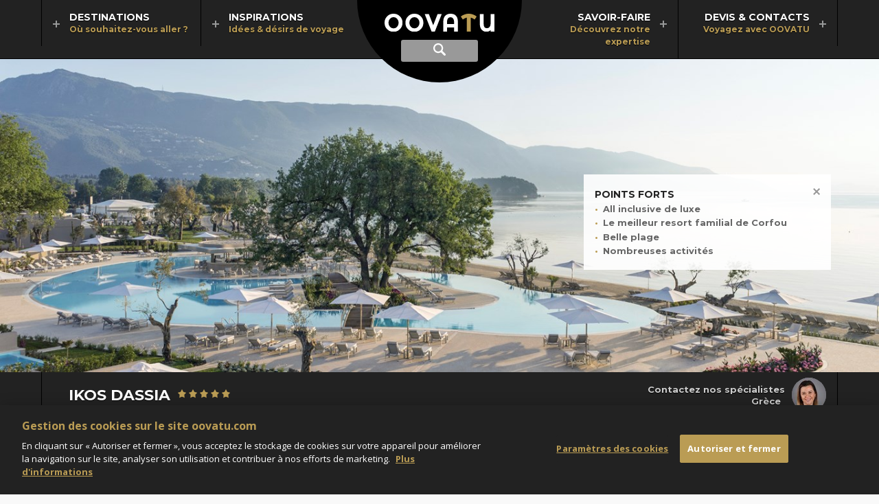

--- FILE ---
content_type: text/html; charset=utf-8
request_url: https://www.oovatu.com/voyages/europe/grece/corfou/hebergement/hotel/ikos-dassia
body_size: 23904
content:
<!DOCTYPE html>
<html lang="fr" dir="ltr">
<head>
    
    <title>Hôtel Ikos Dassia à Corfou : réservation du séjour sur OOVATU</title>
<meta name="description" content="Sur la côte est de Corfou, l'Ikos Dassia vous invite à vivre l'expérience du luxe en illimité grâce à sa formule tout inclus très complète permettant d'accéder à une kyrielle d'activités qui raviront petits et grands." />
<link rel="canonical" href="https://www.oovatu.com/voyages/europe/grece/corfou/hebergement/hotel/ikos-dassia" />
<meta charset="utf-8" />
<meta name="viewport" content="width=device-width, initial-scale=1, maximum-scale=1" />
<meta name="format-detection" content="telephone=no" />
<link rel="shortcut icon" href="/img/favicon.png">
<link rel="apple-touch-icon" href="/img/apple-touch-icon.png" />
<meta property="og:url" content="https://www.oovatu.com/voyages/europe/grece/corfou/hebergement/hotel/ikos-dassia" />
<meta property="og:type" content="website" />
<meta property="og:title" content="Ikos Dassia" />
<meta property="og:description" content="L'Ikos Dassia est la meilleure solution pour profiter d'un séjour en tout inclus au bord de la mer à Corfou. Une adresse moderne et luxueuse offrant une multitude d'activités pour petits et grands." />
<meta property="og:image" content="https://media.oovatu.com/pano-1366/ikos-dassia_86007.jpg" />
<meta property="og:image:type" content="image/jpeg" />
<meta property="og:image:width" content="1366" />
<meta property="og:image:height" content="487" />

<script type="application/ld+json">
    {
    "@context": "https://schema.org",
    "@type": "BreadcrumbList",
    "itemListElement": [
            
                {
                "@type": "ListItem",
                "position": 1,
                "item": {
                "@id": "https://www.oovatu.com/",
                "name": "Oovatu"
                }
                },
            
            
                {
                "@type": "ListItem",
                "position": 2,
                "item": {
                "@id": "https://www.oovatu.com/voyages/europe",
                "name": "Europe "
                }
                },
            
            
                {
                "@type": "ListItem",
                "position": 3,
                "item": {
                "@id": "https://www.oovatu.com/voyages/europe/grece",
                "name": "Grèce"
                }
                },
            
            
                {
                "@type": "ListItem",
                "position": 4,
                "item": {
                "@id": "https://www.oovatu.com/voyages/europe/grece/corfou",
                "name": "Corfou"
                }
                },
            
            
                {
                "@type": "ListItem",
                "position": 5,
                "item": {
                "@id": "https://www.oovatu.com/voyages/europe/grece/corfou/hebergement/hotel/ikos-dassia",
                "name": "Ikos Dassia"
                }
                }
            

    ]
    }
</script>




<script type="application/ld+json">
    {
    "@context": "https://schema.org/",
    "@type": "Hotel",
    "name": "Ikos Dassia",
    "description": "L'Ikos Dassia est la meilleure solution pour profiter d'un séjour en tout inclus au bord de la mer à Corfou. Une adresse moderne et luxueuse offrant une multitude d'activités pour petits et grands.",
        
            "image": "https://media.oovatu.com/pano-1366/ikos-dassia_86007.jpg",
        
            
            "aggregateRating": {
            "@type": "AggregateRating",
            "ratingValue": "4.7",
            "reviewCount": "3",
            "bestRating" : "5"
            },
        
            
            "url": "https://www.oovatu.com/voyages/europe/grece/corfou/hebergement/hotel/ikos-dassia",
            "priceRange": "à partir de 1582 € (vols A/R + transferts + 7 nuits (formule tout-inclus))",
            "address" : {
            "addressCountry" : "Grèce",
            "@type" : "PostalAddress",
            "addressLocality" : "Corfou",
            "addressRegion" : ""
            }
        
    }
</script>



    <link rel="stylesheet" href="https://fonts.googleapis.com/css?family=Open+Sans:400italic,700italic,400,700|Open+Sans+Condensed:700|Montserrat:400,700|Montserrat+Alternates:700" type="text/css" />

    <link rel="stylesheet" type="text/css" href="/date-20260112114815/bundle/theme.min.css" />
    <link rel="stylesheet" type="text/css" href="/date-20260112114813/bundle/libcss.min.css" />
    <link rel="stylesheet" type="text/css" href="/date-20260112114812/bundle/common.min.css" />
    
    <link rel="stylesheet" type="text/css" href="/date-20260112114814/bundle/product.min.css" />


    <!-- Début de la mention OneTrust de consentement aux cookies du domaine : oovatu.com -->
    
    <script src="https://cdn.cookielaw.org/scripttemplates/otSDKStub.js" type="text/javascript" charset="UTF-8" data-domain-script="0aaaff70-6924-4f7a-97ca-53d2d9bdafe9"></script>
    <script type="text/javascript">
        function OptanonWrapper() { }
    </script>
    <!-- Fin de la mention OneTrust de consentement aux cookies du domaine : oovatu.com -->
    <script>
        const ASPNET_ENVIRONMENT = 'Prod';
    </script>

    <script src="/date-20260112114822/lib/jquery-1.12.4.min.js"></script>
    <script src="/date-20260112114813/bundle/init.min.js"></script>
    <script src="/date-20260112114813/bundle/libjs.min.js"></script>
    <script src="/date-20260112114812/bundle/common.min.js"></script>

    <!-- Google Tag Manager -->
    <script>
        (function (w, d, s, l, i) {
            w[l] = w[l] || []; w[l].push({
                'gtm.start':
                    new Date().getTime(), event: 'gtm.js'
            }); var f = d.getElementsByTagName(s)[0],
                j = d.createElement(s), dl = l != 'dataLayer' ? '&l=' + l : ''; j.setAttribute('class', 'optanon-category-C0001'); j.async = true; j.src = 'https://www.googletagmanager.com/gtm.js?id=' + i + dl; f.parentNode.insertBefore(j, f);
        })(window, document, 'script', 'dataLayer', 'GTM-5WF8V6');
    </script>
    <!-- End Google Tag Manager -->
</head>
<body>
    <!-- Google Tag Manager (noscript) -->
    <noscript><iframe src="https://www.googletagmanager.com/ns.html?id=GTM-5WF8V6" height="0" width="0" style="display:none;visibility:hidden"></iframe></noscript>
    <!-- End Google Tag Manager (noscript) -->

    <header>
    <form id="searchForm" action="/recherche" method="post">
        <div class="container-header">
            <div class="header">
                <a href="/" class="logo">
                    <img src="/img/oovatu.svg" alt="Oovatu" />
                </a>

                <a href="#nav" class="nav-display" id="navBtn"><span class="ui-hidden-accessible">Afficher le menu principal</span></a>
                <a href="#search" class="search-display"><span class="ui-hidden-accessible">Afficher la recherche</span></a>                
                <a href="#popupRappel" data-rel="popup" data-position-to="window" class="tel-display tab-hide"><span class="ui-hidden-accessible">Rappel gratuit</span></a>
                <a href="#popupRappel" data-rel="popup" data-position-to="window" class="tel-display mob-hide"><span>Rappel gratuit</span></a>

                <div class="form" id="search">
                    <label for="inputString" class="ui-hidden-accessible">Recherche</label>
                    <input class="form-text" name="inputString" type="text" autocomplete="off" placeholder="Destination, hôtel, activité..." id="inputString" onkeyup="lookup(this.value);">
                </div>
            </div>
        </div>

        <span class="cover" id="suggestions">
            <span class="page">
                <div></div>
            </span>
        </span>
    </form>

    <nav id="nav" class="group">
        <div class="page">
            <ul>
                <li class="first-level left">
                    <a href="#destinations" data-more="/most-beautiful-destinations" class="first-level-anchor">
                        <strong>Destinations</strong>
                        <em>Où souhaitez-vous aller ?</em>
                    </a>
                    <span class="cover" id="destinations">
                        <span class="page min-height">
                            <ul class="nav">
                                <li class="second-level default">
                                    <span class="highlight" id="destinations-load"></span>
                                </li>
                                    <li class="second-level">
                                        <a href="/voyages/afrique" class="second-level-link">Afrique</a>
                                            <span class="second-level-more" data-more="/most-beautiful-destinations/221"></span>
                                            <span class="highlight"></span>
                                    </li>
                                    <li class="second-level">
                                        <a href="/voyages/ameriques" class="second-level-link">Amériques</a>
                                            <span class="second-level-more" data-more="/most-beautiful-destinations/253"></span>
                                            <span class="highlight"></span>
                                    </li>
                                    <li class="second-level">
                                        <a href="/voyages/asie" class="second-level-link">Asie</a>
                                            <span class="second-level-more" data-more="/most-beautiful-destinations/222"></span>
                                            <span class="highlight"></span>
                                    </li>
                                    <li class="second-level">
                                        <a href="/voyages/caraibes" class="second-level-link">Caraïbes</a>
                                            <span class="second-level-more" data-more="/most-beautiful-destinations/15"></span>
                                            <span class="highlight"></span>
                                    </li>
                                    <li class="second-level">
                                        <a href="/voyages/europe" class="second-level-link">Europe </a>
                                            <span class="second-level-more" data-more="/most-beautiful-destinations/220"></span>
                                            <span class="highlight"></span>
                                    </li>
                                    <li class="second-level">
                                        <a href="/voyages/moyen-orient-et-monde-arabe" class="second-level-link">Moyen-Orient</a>
                                            <span class="second-level-more" data-more="/most-beautiful-destinations/224"></span>
                                            <span class="highlight"></span>
                                    </li>
                                    <li class="second-level">
                                        <a href="/voyages/ocean-indien" class="second-level-link">Océan Indien</a>
                                            <span class="second-level-more" data-more="/most-beautiful-destinations/219"></span>
                                            <span class="highlight"></span>
                                    </li>
                                    <li class="second-level">
                                        <a href="/voyages/oceanie" class="second-level-link">Océanie</a>
                                            <span class="second-level-more" data-more="/most-beautiful-destinations/247"></span>
                                            <span class="highlight"></span>
                                    </li>
                            </ul>
                        </span>
                    </span>
                </li>
                <li class="first-level left">
                    <a href="#inspirations" data-more="/inspirations" class="first-level-anchor">
                        <strong>Inspirations</strong>
                        <em>Idées & désirs de voyage</em>
                    </a>
                    <span class="cover" id="inspirations">
                        <span class="page nav-repro">
                            <span class="title-for-nav">Inspirations</span>
                            <ul class="nav">
                                    <li class="second-level">
                                        <a href="/idees-voyage/top">
                                            <span class="repro-pano">
                                                <img alt="Notre sélection Top" class="lazyload" data-src="https://media.oovatu.com/pano-272/top_84766.jpg" data-srcset="https://media.oovatu.com/pano-272/top_84766.jpg 272w,
https://media.oovatu.com/pano-408/top_84766.jpg 408w" sizes="(min-width: 1279px) 196px,
(min-width: 1023px) 169px,
153px" src="/img/trans.gif" title="Notre sélection Top" /><noscript><img alt="Notre sélection Top" src="https://media.oovatu.com/pano-272/top_84766.jpg" /></noscript>
                                            </span>
                                            <strong>Notre sélection Top</strong>
                                        </a>
                                    </li>
                                    <li class="second-level">
                                        <a href="/idees-voyage/itineraires-d-exception">
                                            <span class="repro-pano">
                                                <img alt="Itinéraires d'exception" class="lazyload" data-src="https://media.oovatu.com/pano-272/itineraires-d-exception_84769.jpg" data-srcset="https://media.oovatu.com/pano-272/itineraires-d-exception_84769.jpg 272w,
https://media.oovatu.com/pano-408/itineraires-d-exception_84769.jpg 408w" sizes="(min-width: 1279px) 196px,
(min-width: 1023px) 169px,
153px" src="/img/trans.gif" title="Itinéraires d'exception" /><noscript><img alt="Itinéraires d'exception" src="https://media.oovatu.com/pano-272/itineraires-d-exception_84769.jpg" /></noscript>
                                            </span>
                                            <strong>Itinéraires d'exception</strong>
                                        </a>
                                    </li>
                                    <li class="second-level">
                                        <a href="/idees-voyage/voyages-famille">
                                            <span class="repro-pano">
                                                <img alt="Voyages en famille" class="lazyload" data-src="https://media.oovatu.com/pano-272/voyages-famille_84772.jpg" data-srcset="https://media.oovatu.com/pano-272/voyages-famille_84772.jpg 272w,
https://media.oovatu.com/pano-408/voyages-famille_84772.jpg 408w" sizes="(min-width: 1279px) 196px,
(min-width: 1023px) 169px,
153px" src="/img/trans.gif" title="Voyages en famille" /><noscript><img alt="Voyages en famille" src="https://media.oovatu.com/pano-272/voyages-famille_84772.jpg" /></noscript>
                                            </span>
                                            <strong>Voyages en famille</strong>
                                        </a>
                                    </li>
                                    <li class="second-level">
                                        <a href="/idees-voyage/weekend-escapades">
                                            <span class="repro-pano">
                                                <img alt="Weekend & Escapades" class="lazyload" data-src="https://media.oovatu.com/pano-272/weekend-escapades_84775.jpg" data-srcset="https://media.oovatu.com/pano-272/weekend-escapades_84775.jpg 272w,
https://media.oovatu.com/pano-408/weekend-escapades_84775.jpg 408w" sizes="(min-width: 1279px) 196px,
(min-width: 1023px) 169px,
153px" src="/img/trans.gif" title="Weekend & Escapades" /><noscript><img alt="Weekend & Escapades" src="https://media.oovatu.com/pano-272/weekend-escapades_84775.jpg" /></noscript>
                                            </span>
                                            <strong>Weekend & Escapades</strong>
                                        </a>
                                    </li>
                                    <li class="second-level">
                                        <a href="/idees-voyage/voyages-noces">
                                            <span class="repro-pano">
                                                <img alt="Voyages de noces" class="lazyload" data-src="https://media.oovatu.com/pano-272/voyages-noces_84778.jpg" data-srcset="https://media.oovatu.com/pano-272/voyages-noces_84778.jpg 272w,
https://media.oovatu.com/pano-408/voyages-noces_84778.jpg 408w" sizes="(min-width: 1279px) 196px,
(min-width: 1023px) 169px,
153px" src="/img/trans.gif" title="Voyages de noces" /><noscript><img alt="Voyages de noces" src="https://media.oovatu.com/pano-272/voyages-noces_84778.jpg" /></noscript>
                                            </span>
                                            <strong>Voyages de noces</strong>
                                        </a>
                                    </li>
                            </ul>
                            <span class="title-for-nav">Nos derniers dossiers thématiques</span>
                            <div id="inspirations-load"></div>
                            <ul class="nav">
                                <li class="second-level alone">
                                    <a href="/idees-voyage/dossiers">Tous nos dossiers thématiques</a>
                                </li>
                            </ul>
                        </span>
                    </span>
                </li>
                <li class="first-level right ml">
                    <a href="#savoir-faire" data-more="/partners" class="first-level-anchor">
                        <strong>Savoir-faire</strong>
                        <em>Découvrez notre expertise</em>
                    </a>
                    <span class="cover" id="savoir-faire">
                        <span class="page nav-repro">
                            <span class="title-for-nav">Voyagez avec OOVATU</span>
                            <ul class="nav">
                                    <li class="second-level">
                                        <a href="/agence/choisir-oovatu">
                                            <span class="repro-pano">
                                                <img alt="Pourquoi nous choisir ?" class="lazyload" data-src="https://media.oovatu.com/pano-272/choisir-oovatu_84784.jpg" data-srcset="https://media.oovatu.com/pano-272/choisir-oovatu_84784.jpg 272w,
https://media.oovatu.com/pano-408/choisir-oovatu_84784.jpg 408w" sizes="(min-width: 1279px) 196px,
(min-width: 1023px) 169px,
153px" src="/img/trans.gif" title="Pourquoi nous choisir ?" /><noscript><img alt="Pourquoi nous choisir ?" src="https://media.oovatu.com/pano-272/choisir-oovatu_84784.jpg" /></noscript>
                                            </span>
                                            <strong>Pourquoi nous choisir ?</strong>
                                        </a>
                                    </li>
                                    <li class="second-level">
                                        <a href="/agence/voyage-sur-mesure">
                                            <span class="repro-pano">
                                                <img alt="Le voyage sur-mesure" class="lazyload" data-src="https://media.oovatu.com/pano-272/voyage-sur-mesure_84787.jpg" data-srcset="https://media.oovatu.com/pano-272/voyage-sur-mesure_84787.jpg 272w,
https://media.oovatu.com/pano-408/voyage-sur-mesure_84787.jpg 408w" sizes="(min-width: 1279px) 196px,
(min-width: 1023px) 169px,
153px" src="/img/trans.gif" title="Le voyage sur-mesure" /><noscript><img alt="Le voyage sur-mesure" src="https://media.oovatu.com/pano-272/voyage-sur-mesure_84787.jpg" /></noscript>
                                            </span>
                                            <strong>Le voyage sur-mesure</strong>
                                        </a>
                                    </li>
                                    <li class="second-level">
                                        <a href="/agence/conseillers">
                                            <span class="repro-pano">
                                                <img alt="Les conseillers OOVATU" class="lazyload" data-src="https://media.oovatu.com/pano-272/conseillers_84790.jpg" data-srcset="https://media.oovatu.com/pano-272/conseillers_84790.jpg 272w,
https://media.oovatu.com/pano-408/conseillers_84790.jpg 408w" sizes="(min-width: 1279px) 196px,
(min-width: 1023px) 169px,
153px" src="/img/trans.gif" title="Les conseillers OOVATU" /><noscript><img alt="Les conseillers OOVATU" src="https://media.oovatu.com/pano-272/conseillers_84790.jpg" /></noscript>
                                            </span>
                                            <strong>Les conseillers OOVATU</strong>
                                        </a>
                                    </li>
                                    <li class="second-level">
                                        <a href="/agence/avis-clients">
                                            <span class="repro-pano">
                                                <img alt="Les avis de nos clients" class="lazyload" data-src="https://media.oovatu.com/pano-272/avis-clients_84798.jpg" data-srcset="https://media.oovatu.com/pano-272/avis-clients_84798.jpg 272w,
https://media.oovatu.com/pano-408/avis-clients_84798.jpg 408w" sizes="(min-width: 1279px) 196px,
(min-width: 1023px) 169px,
153px" src="/img/trans.gif" title="Les avis de nos clients" /><noscript><img alt="Les avis de nos clients" src="https://media.oovatu.com/pano-272/avis-clients_84798.jpg" /></noscript>
                                            </span>
                                            <strong>Les avis de nos clients</strong>
                                        </a>
                                    </li>
                                    <li class="second-level">
                                        <a href="/agence/conditions-generales">
                                            <span class="repro-pano">
                                                <img alt="Conditions générales" class="lazyload" data-src="https://media.oovatu.com/pano-272/conditions_generales_84795.jpg" data-srcset="https://media.oovatu.com/pano-272/conditions_generales_84795.jpg 272w,
https://media.oovatu.com/pano-408/conditions_generales_84795.jpg 408w" sizes="(min-width: 1279px) 196px,
(min-width: 1023px) 169px,
153px" src="/img/trans.gif" title="Conditions générales" /><noscript><img alt="Conditions générales" src="https://media.oovatu.com/pano-272/conditions_generales_84795.jpg" /></noscript>
                                            </span>
                                            <strong>Conditions générales</strong>
                                        </a>
                                    </li>
                            </ul>
                            <span class="title-for-nav">Des partenaires de confiance</span>
                            <div id="savoir-faire-load"></div>                            
                            <ul class="nav">
                                <li class="second-level alone">
                                    <a href="/agence/partenaires">Tous nos partenaires</a>
                                </li>
                            </ul>
                        </span>
                    </span>
                </li>
                <li class="first-level right">
                    <a href="#devis-contacts" data-more="/contacts" class="first-level-anchor">
                        <strong>Devis & Contacts</strong>
                        <em>Voyagez avec OOVATU</em>
                    </a>
                    <span class="cover" id="devis-contacts">
                        <span class="page nav-repro">
                            <ul class="nav-blocks">
                                <li class="second-level">
                                    <a href="/agence/devis-express">
                                        <span class="icon devis-express"></span>
                                        <strong>Devis express</strong>
                                        <p>Dites-nous quand et où vous souhaitez partir et nos conseillers vous aideront à concevoir le voyage qui vous ressemble.</p>
                                    </a>
                                </li>
                                <li class="second-level">
                                    <a href="/agence/devis-multi-etapes">
                                        <span class="icon devis-multi"></span>
                                        <strong>Devis multi-étapes</strong>
                                        <p>Choisissez vous-même vos étapes, hôtels, excursions, visites et obtenez un devis précis établi par un conseiller spécialiste.</p>
                                    </a>
                                </li>
                                <li class="second-level mob-hide">
                                    <a href="#popupRappel" data-rel="popup" data-position-to="window">
                                        <span class="icon devis-tel"></span>
                                        <strong class="tel">01 83 777 007</strong>
                                        <p>
                                            Nos conseillers sont à votre écoute pour tous vos projets, du lundi au vendredi de 9h à 19h
et le samedi de 10h &#224; 18h.                                        </p>
                                    </a>
                                </li>
                            </ul>
                            <div id="devis-contacts-load"></div>
                        </span>
                    </span>
                </li>
            </ul>
        </div>
    </nav>

</header>

<script></script>
<script async src="/date-20260112114815/bundle/tag-search.min.js"></script>


    


    <div class="banner single">
        <div class="swiper-pano">
            <div class="swiper-container" id="swiper-single">
                    <div class="swiper-wrapper">
                        <div class="swiper-slide">

                            <img alt="Ikos Dassia" class="repro lazyload" data-src="https://media.oovatu.com/pano-1366/ikos-dassia_86007.jpg" data-srcset="https://media.oovatu.com/pano-910/ikos-dassia_86007.jpg 910w,
https://media.oovatu.com/pano-1366/ikos-dassia_86007.jpg 1366w,
https://media.oovatu.com/pano-2049/ikos-dassia_86007.jpg 2049w" sizes="100vw" src="/img/trans.gif" /><noscript><img alt="Ikos Dassia" src="https://media.oovatu.com/pano-1366/ikos-dassia_86007.jpg" /></noscript>
                        </div>
                            <div class="swiper-slide">
                                <img alt="Ikos Dassia" class="repro swiper-lazy" data-src="https://media.oovatu.com/pano-1366/ikos-dassia_86008.jpg" data-srcset="https://media.oovatu.com/pano-910/ikos-dassia_86008.jpg 910w,
https://media.oovatu.com/pano-1366/ikos-dassia_86008.jpg 1366w,
https://media.oovatu.com/pano-2049/ikos-dassia_86008.jpg 2049w" sizes="100vw" src="/img/trans.gif" /><noscript><img alt="Ikos Dassia" src="https://media.oovatu.com/pano-1366/ikos-dassia_86008.jpg" /></noscript>
                                <div class="swiper-lazy-preloader swiper-lazy-preloader-white"></div>
                            </div>
                            <div class="swiper-slide">
                                <img alt="Ikos Dassia" class="repro swiper-lazy" data-src="https://media.oovatu.com/pano-1366/ikos-dassia_108982.jpg" data-srcset="https://media.oovatu.com/pano-910/ikos-dassia_108982.jpg 910w,
https://media.oovatu.com/pano-1366/ikos-dassia_108982.jpg 1366w,
https://media.oovatu.com/pano-2049/ikos-dassia_108982.jpg 2049w" sizes="100vw" src="/img/trans.gif" /><noscript><img alt="Ikos Dassia" src="https://media.oovatu.com/pano-1366/ikos-dassia_108982.jpg" /></noscript>
                                <div class="swiper-lazy-preloader swiper-lazy-preloader-white"></div>
                            </div>
                    </div>
                <div class="fordesk" data-set="forstrong-points">
    <div class="container strong-points">
        <div class="block-background">
            <strong class="title">Points forts<span class="close"></span></strong>
            <ul>
                    <li>All inclusive de luxe</li>
                    <li>Le meilleur resort familial de Corfou</li>
                    <li>Belle plage</li>
                    <li>Nombreuses activités</li>
            </ul>
        </div>
    </div>
</div>

                            </div>
        </div>
    </div>

<div class="bg-dark-grey group">
    <div class="page group border">
        <h1>Ikos Dassia
            <img src="/img/trans.gif" alt="5 étoiles" class="icon ml etoiles5">
        </h1>
        <div class="advisor-container">
                <div class="advisor" id="advisor">
        <ul class="swiper-wrapper">
                <li class="swiper-slide">
                    <img alt="Celia" class="lazyload" data-src="https://media.oovatu.com/round-50/celia_84120.jpg" data-srcset="https://media.oovatu.com/round-50/celia_84120.jpg 1x,
https://media.oovatu.com/round-100/celia_84120.jpg 2x" sizes="" src="/img/trans.gif" title="Celia" /><noscript><img alt="Celia" src="https://media.oovatu.com/round-50/celia_84120.jpg" /></noscript>
                </li>
                <li class="swiper-slide">
                    <img alt="Celem" class="lazyload" data-src="https://media.oovatu.com/round-50/celem_84119.jpg" data-srcset="https://media.oovatu.com/round-50/celem_84119.jpg 1x,
https://media.oovatu.com/round-100/celem_84119.jpg 2x" sizes="" src="/img/trans.gif" title="Celem" /><noscript><img alt="Celem" src="https://media.oovatu.com/round-50/celem_84119.jpg" /></noscript>
                </li>
                <li class="swiper-slide">
                    <img alt="Edith" class="lazyload" data-src="https://media.oovatu.com/round-50/edith_84123.jpg" data-srcset="https://media.oovatu.com/round-50/edith_84123.jpg 1x,
https://media.oovatu.com/round-100/edith_84123.jpg 2x" sizes="" src="/img/trans.gif" title="Edith" /><noscript><img alt="Edith" src="https://media.oovatu.com/round-50/edith_84123.jpg" /></noscript>
                </li>
                <li class="swiper-slide">
                    <img alt="Cary" class="lazyload" data-src="https://media.oovatu.com/round-50/cary_84118.jpg" data-srcset="https://media.oovatu.com/round-50/cary_84118.jpg 1x,
https://media.oovatu.com/round-100/cary_84118.jpg 2x" sizes="" src="/img/trans.gif" title="Cary" /><noscript><img alt="Cary" src="https://media.oovatu.com/round-50/cary_84118.jpg" /></noscript>
                </li>
                <li class="swiper-slide">
                    <img alt="Joanna" class="lazyload" data-src="https://media.oovatu.com/round-50/joanna_84125.jpg" data-srcset="https://media.oovatu.com/round-50/joanna_84125.jpg 1x,
https://media.oovatu.com/round-100/joanna_84125.jpg 2x" sizes="" src="/img/trans.gif" title="Joanna" /><noscript><img alt="Joanna" src="https://media.oovatu.com/round-50/joanna_84125.jpg" /></noscript>
                </li>
                <li class="swiper-slide">
                    <img alt="Margot" class="lazyload" data-src="https://media.oovatu.com/round-50/margot_84128.jpg" data-srcset="https://media.oovatu.com/round-50/margot_84128.jpg 1x,
https://media.oovatu.com/round-100/margot_84128.jpg 2x" sizes="" src="/img/trans.gif" title="Margot" /><noscript><img alt="Margot" src="https://media.oovatu.com/round-50/margot_84128.jpg" /></noscript>
                </li>
                <li class="swiper-slide">
                    <img alt="Christelle" class="lazyload" data-src="https://media.oovatu.com/round-50/christelle_131000.jpg" data-srcset="https://media.oovatu.com/round-50/christelle_131000.jpg 1x,
https://media.oovatu.com/round-100/christelle_131000.jpg 2x" sizes="" src="/img/trans.gif" title="Christelle" /><noscript><img alt="Christelle" src="https://media.oovatu.com/round-50/christelle_131000.jpg" /></noscript>
                </li>
                <li class="swiper-slide">
                    <img alt="France" class="lazyload" data-src="https://media.oovatu.com/round-50/france_147593.jpg" data-srcset="https://media.oovatu.com/round-50/france_147593.jpg 1x,
https://media.oovatu.com/round-100/france_147593.jpg 2x" sizes="" src="/img/trans.gif" title="France" /><noscript><img alt="France" src="https://media.oovatu.com/round-50/france_147593.jpg" /></noscript>
                </li>
                <li class="swiper-slide">
                    <img alt="Laura" class="lazyload" data-src="https://media.oovatu.com/round-50/laura_148578.jpg" data-srcset="https://media.oovatu.com/round-50/laura_148578.jpg 1x,
https://media.oovatu.com/round-100/laura_148578.jpg 2x" sizes="" src="/img/trans.gif" title="Laura" /><noscript><img alt="Laura" src="https://media.oovatu.com/round-50/laura_148578.jpg" /></noscript>
                </li>
                <li class="swiper-slide">
                    <img alt="Pauline" class="lazyload" data-src="https://media.oovatu.com/round-50/pauline_166190.jpg" data-srcset="https://media.oovatu.com/round-50/pauline_166190.jpg 1x,
https://media.oovatu.com/round-100/pauline_166190.jpg 2x" sizes="" src="/img/trans.gif" title="Pauline" /><noscript><img alt="Pauline" src="https://media.oovatu.com/round-50/pauline_166190.jpg" /></noscript>
                </li>
        </ul>
    </div>

            <p>
                <span>Contactez nos spécialistes</span>
                <span>Grèce</span>
            </p>
        </div>
    </div>
</div>
<div class="bg-dark-white group">
    <div class="page group">
            <ul class="breadcrumb">
                    <li><a href="/">Oovatu</a></li>
                    <li><a href="/voyages/europe">Europe </a></li>
                    <li><a href="/voyages/europe/grece">Grèce</a></li>
                    <li><a href="/voyages/europe/grece/corfou">Corfou</a></li>
                <li>Ikos Dassia</li>
            </ul>
            <div class="callback">
                <a href="tel:0183777007" class="tel">01 83 777 007</a>
                <a href="#popupRappel" data-rel="popup" data-position-to="window" class="btn mob-hide">Rappel gratuit<span class="icon flag"></span></a>
            </div>
    </div>
</div>


<div class="container-share">
    <div class="share">
        <a href="https://www.facebook.com/sharer/sharer.php?u=https://www.oovatu.com/voyages/europe/grece/corfou/hebergement/hotel/ikos-dassia" class="sharePopup" data-name="Partagez sur Facebook" data-width="980" data-height="600" rel="nofollow"><span class="icon facebook"></span>Partagez sur Facebook</a>                
        <a href="/history" class="sharePopup" data-name="Partage" data-width="600" data-height="700" rel="nofollow"><span class="icon history"></span>Derniers séjours consultés</a>
    </div>
</div>

<input data-val="true" data-val-number="The field Id must be a number." data-val-required="Le champ Id est requis." id="productId" name="Id" type="hidden" value="6175" />
<div class="bg-grey">
    <div class="page padding full-big-bottom group">

        <div class="fordesk" data-set="forpresentation"></div>

        <div class="col small">
            <div class="fordesk" data-set="forpicto">
                <div class="container-picto">
                    <span class="picto">
                        <img sizes="(min-width: 1279px) 50px, (min-width: 1023px) 30px, 40px"
                             src="/img/trans.gif"
                             data-src="/img/top-40.png"
                             data-srcset="
                                    /img/top-30.png 30w,
                                    /img/top-40.png 40w,
                                    /img/top-60.png 60w,
                                    /img/top-80.png 80w,
                                    /img/top-100.png 100w"
                             class="lazyload"
                             alt="top" />
                        <noscript><img src="/img/top-40.png" alt="top" /></noscript>
                    </span>
                        <span class="picto">
                            <img src="/img/trans.gif" data-src="https://media.oovatu.com/chaines-100/Ikos-resorts_xyqS_kd6CUGrKMkWEWFvBA.png" class="lazyload" alt="Ikos Resort" />
                            <noscript><img src="https://media.oovatu.com/chaines-100/Ikos-resorts_xyqS_kd6CUGrKMkWEWFvBA.png" alt="Ikos Resort" /></noscript>
                        </span>
                                                                <span class="picto">
                            <img sizes="(min-width: 1279px) 50px, (min-width: 1023px) 30px, 40px"
                                 src="/img/trans.gif"
                                 data-src="/img/avis-verifies-40.png"
                                 data-srcset="
                                     /img/avis-verifies-30.png 30w,
                                     /img/avis-verifies-40.png 40w,
                                     /img/avis-verifies-60.png 60w,
                                     /img/avis-verifies-80.png 80w,
                                     /img/avis-verifies-100.png 100w"
                                 class="lazyload"
                                 alt="Avis Vérifiés" />
                            <noscript><img src="/img/avis-verifies-40.png" alt="Avis Vérifiés" /></noscript>
                        </span>
                </div>
            </div>

            <div class="formob mob-strong-points" data-set="forstrong-points"> </div>

            <div class="container-price">
                    <span class="type">Séjour</span>
    <span class="mentions">à partir de</span>
    <span class="price">1582 €</span>
    <span class="mentions">&nbsp;/pers</span>
    <br />
    <span class="mentions">
        vols A/R + transferts + 7 nuits (formule tout-inclus)
    </span>
    <div class="container-calendar-price">
        <div class="calendar-price" id="calendar-price">
            <div class="swiper-wrapper">
                        <a href="https://securise.oovatu.com/demande-devis/ikos-dassia?mois=1&annee=2026"
                           data-tunnel="devis"
                           rel="nofollow"
                           class="swiper-slide actionBtn">janv.<span class="devis">Sur Devis</span></a>
                        <a href="https://securise.oovatu.com/demande-devis/ikos-dassia?mois=2&annee=2026"
                           data-tunnel="devis"
                           rel="nofollow"
                           class="swiper-slide actionBtn">févr.<span class="devis">Sur Devis</span></a>
                        <a href="https://securise.oovatu.com/demande-devis/ikos-dassia?mois=3&annee=2026"
                           data-tunnel="devis"
                           rel="nofollow"
                           class="swiper-slide actionBtn">mars<span class="devis">Sur Devis</span></a>
                        <a href="https://securise.oovatu.com/reservation-en-ligne/ikos-dassia?IdCache=5628430"
                           data-tunnel="reservation"
                           rel="nofollow"
                           class="swiper-slide actionBtn on">avr.<span class="price">1582 €</span></a>
                        <a href="https://securise.oovatu.com/reservation-en-ligne/ikos-dassia?IdCache=5628394"
                           data-tunnel="reservation"
                           rel="nofollow"
                           class="swiper-slide actionBtn ">mai<span class="price">1831 €</span></a>
                        <a href="https://securise.oovatu.com/reservation-en-ligne/ikos-dassia?IdCache=5628214"
                           data-tunnel="reservation"
                           rel="nofollow"
                           class="swiper-slide actionBtn ">juin<span class="price">2471 €</span></a>
                        <a href="https://securise.oovatu.com/reservation-en-ligne/ikos-dassia?IdCache=5628223"
                           data-tunnel="reservation"
                           rel="nofollow"
                           class="swiper-slide actionBtn ">juil.<span class="price">3100 €</span></a>
                        <a href="https://securise.oovatu.com/reservation-en-ligne/ikos-dassia?IdCache=5628270"
                           data-tunnel="reservation"
                           rel="nofollow"
                           class="swiper-slide actionBtn ">août<span class="price">2695 €</span></a>
                        <a href="https://securise.oovatu.com/reservation-en-ligne/ikos-dassia?IdCache=5628244"
                           data-tunnel="reservation"
                           rel="nofollow"
                           class="swiper-slide actionBtn ">sept.<span class="price">2080 €</span></a>
                        <a href="https://securise.oovatu.com/demande-devis/ikos-dassia?mois=10&annee=2026"
                           data-tunnel="devis"
                           rel="nofollow"
                           class="swiper-slide actionBtn">oct.<span class="devis">Sur Devis</span></a>
                        <a href="https://securise.oovatu.com/demande-devis/ikos-dassia?mois=11&annee=2026"
                           data-tunnel="devis"
                           rel="nofollow"
                           class="swiper-slide actionBtn">nov.<span class="devis">Sur Devis</span></a>
                        <a href="https://securise.oovatu.com/demande-devis/ikos-dassia?mois=12&annee=2026"
                           data-tunnel="devis"
                           rel="nofollow"
                           class="swiper-slide actionBtn">déc.<span class="devis">Sur Devis</span></a>
            </div>
            <div class="swiper-button-prev"></div>
            <div class="swiper-button-next"></div>
        </div>
    </div>
<div>

        <a href="https://securise.oovatu.com/reservation-en-ligne/ikos-dassia"
           data-tunnel="reservation"
           rel="nofollow"
           class="actionBtn cta booking by2">Réservez en ligne</a>
            <a href="https://securise.oovatu.com/demande-devis/ikos-dassia"
           data-tunnel="devis"
           rel="nofollow"
           class="actionBtn cta quotation by2">Demandez un devis</a>
    </div>            
            </div>

            
<div class="fordesk" data-set="forknow">
    <div class="know">
            <select name="select-all-inclusive" id="select-all-inclusive" data-shadow="false" data-native-menu="false">
                <option>All Inclusive</option>
                <option value="/information/pension-informations/4749">Ultra All Inclusive</option>
            </select>


            <select name="select-bon-savoir" id="select-bon-savoir" data-shadow="false" data-native-menu="false">
                <option>Bon à savoir</option>
                        <option value="/information/fermeture/2020">Fermeture annuelle du 02/11/25 au 01/04/26</option>
                                        <option value="/information/bon-a-savoir/9020">Réservez tôt !</option>
                                    <option value="/information/meteo/83">Informations météo</option>
                                    <option value="/information/droits-d-entree/87">Conditions d’entrée</option>
                                    <option value="/information/informations-pratiques/88">Informations pratiques</option>
            </select>
    </div>
</div>


        </div>
    </div>
</div>

<div class="bg-white border">
    <div class="product-content">

        <a href="#presentation" class="tab formobtab">Présentation</a>
        <div class="content" id="presentation">
            <div class="formob" data-set="forpicto"></div>
<div class="formob" data-set="forpresentation">
    <div class="col large for-large-text presentation">
        <h2 class="alternate">Tout simplement le meilleur hôtel All Inclusive de Corfou. Une adresse dans l'air du temps qui ravira petits et grands.</h2>
        <div class="wysiwyg large">
            <p>L'<strong>Ikos Dassia</strong> vous invite à vivre l'expérience du luxe en illimité dans un cadre naturel enchanteur. Bordé par les eaux turquoise de le mer Ionienne d'un côté et la végétation luxuriante d'une forêt de pins de l'autre, cet hôtel à l'élégance contemporaine bouscule les standards du tout inclus avec son concept <em>Unconditional Luxury</em>.</p>
<p>Figurant parmi les plus belles adresses de Corfou, il séduit par son offre gastronomique exceptionnelle, ses chambres superbement aménagées et sa kyrielle d'activités qui feront le bonheur des petits comme des grands.</p>
        </div>
            <h2 class="alternate specialist-title"><span class="note">10/10</span> L’avis de notre spécialiste Grèce</h2>
            <p class="specialist-advice">Paradis des enfants, eden pour les adultes, ce resort aux lignes contemporaines vous promet de superbes vacances au bord des eaux translucides de la mer Ionienne. Un établissement moderne et élégant qui ravira les voyageurs en quête de détente et de relaxation sous le soleil de Corfou.</p>
        <div class="formob" data-set="forknow"> </div>
    </div>
</div>

        </div>


            <a href="#photos" class="tab firsttab">Photos</a>
            <div class="content" id="photos">
                
<div class="thumbs" id="thumbs">
    <div class="swiper-wrapper">

<ul class="swiper-slide">            <li>
                <a href="#galerieProduit" data-index="0" class="repro-43 galleryBtn">
                    <img alt="La plage" class="lazyload" data-src="https://media.oovatu.com/43-260/ikos-dassia_74592.jpg" data-srcset="https://media.oovatu.com/43-120/ikos-dassia_74592.jpg 120w,
https://media.oovatu.com/43-260/ikos-dassia_74592.jpg 260w,
https://media.oovatu.com/43-400/ikos-dassia_74592.jpg 400w,
https://media.oovatu.com/43-540/ikos-dassia_74592.jpg 540w" sizes="(min-width: 1279px) 260px,
(min-width: 1023px) 221px,
(min-width: 767px) 162px,
120px" src="/img/trans.gif" title="La plage" /><noscript><img alt="La plage" src="https://media.oovatu.com/43-260/ikos-dassia_74592.jpg" /></noscript>
                </a>
            </li>
            <li>
                <a href="#galerieProduit" data-index="1" class="repro-43 galleryBtn">
                    <img alt="Profitez d'une piscine avec vue sur la mer" class="lazyload" data-src="https://media.oovatu.com/43-260/ikos-dassia_143648.jpg" data-srcset="https://media.oovatu.com/43-120/ikos-dassia_143648.jpg 120w,
https://media.oovatu.com/43-260/ikos-dassia_143648.jpg 260w,
https://media.oovatu.com/43-400/ikos-dassia_143648.jpg 400w,
https://media.oovatu.com/43-540/ikos-dassia_143648.jpg 540w" sizes="(min-width: 1279px) 260px,
(min-width: 1023px) 221px,
(min-width: 767px) 162px,
120px" src="/img/trans.gif" title="Profitez d'une piscine avec vue sur la mer" /><noscript><img alt="Profitez d'une piscine avec vue sur la mer" src="https://media.oovatu.com/43-260/ikos-dassia_143648.jpg" /></noscript>
                </a>
            </li>
            <li>
                <a href="#galerieProduit" data-index="2" class="repro-43 galleryBtn">
                    <img alt="Junior Suite Garden View" class="lazyload" data-src="https://media.oovatu.com/43-260/ikos-dassia_74594.jpg" data-srcset="https://media.oovatu.com/43-120/ikos-dassia_74594.jpg 120w,
https://media.oovatu.com/43-260/ikos-dassia_74594.jpg 260w,
https://media.oovatu.com/43-400/ikos-dassia_74594.jpg 400w,
https://media.oovatu.com/43-540/ikos-dassia_74594.jpg 540w" sizes="(min-width: 1279px) 260px,
(min-width: 1023px) 221px,
(min-width: 767px) 162px,
120px" src="/img/trans.gif" title="Junior Suite Garden View" /><noscript><img alt="Junior Suite Garden View" src="https://media.oovatu.com/43-260/ikos-dassia_74594.jpg" /></noscript>
                </a>
            </li>
            <li>
                <a href="#galerieProduit" data-index="3" class="repro-43 galleryBtn">
                    <img alt="Deluxe Two Bedroom Bungalow Suite Private Pool Beach Front " class="lazyload" data-src="https://media.oovatu.com/43-260/ikos-dassia_74596.jpg" data-srcset="https://media.oovatu.com/43-120/ikos-dassia_74596.jpg 120w,
https://media.oovatu.com/43-260/ikos-dassia_74596.jpg 260w,
https://media.oovatu.com/43-400/ikos-dassia_74596.jpg 400w,
https://media.oovatu.com/43-540/ikos-dassia_74596.jpg 540w" sizes="(min-width: 1279px) 260px,
(min-width: 1023px) 221px,
(min-width: 767px) 162px,
120px" src="/img/trans.gif" title="Deluxe Two Bedroom Bungalow Suite Private Pool Beach Front " /><noscript><img alt="Deluxe Two Bedroom Bungalow Suite Private Pool Beach Front " src="https://media.oovatu.com/43-260/ikos-dassia_74596.jpg" /></noscript>
                </a>
            </li>
            <li>
                <a href="#galerieProduit" data-index="4" class="repro-43 galleryBtn">
                    <img alt="Promo Double Room " class="lazyload" data-src="https://media.oovatu.com/43-260/ikos-dassia_74598.jpg" data-srcset="https://media.oovatu.com/43-120/ikos-dassia_74598.jpg 120w,
https://media.oovatu.com/43-260/ikos-dassia_74598.jpg 260w,
https://media.oovatu.com/43-400/ikos-dassia_74598.jpg 400w,
https://media.oovatu.com/43-540/ikos-dassia_74598.jpg 540w" sizes="(min-width: 1279px) 260px,
(min-width: 1023px) 221px,
(min-width: 767px) 162px,
120px" src="/img/trans.gif" title="Promo Double Room " /><noscript><img alt="Promo Double Room " src="https://media.oovatu.com/43-260/ikos-dassia_74598.jpg" /></noscript>
                </a>
            </li>
            <li>
                <a href="#galerieProduit" data-index="5" class="repro-43 galleryBtn">
                    <img alt="Family Room Inland View Plus" class="lazyload" data-src="https://media.oovatu.com/43-260/ikos-dassia_74600.jpg" data-srcset="https://media.oovatu.com/43-120/ikos-dassia_74600.jpg 120w,
https://media.oovatu.com/43-260/ikos-dassia_74600.jpg 260w,
https://media.oovatu.com/43-400/ikos-dassia_74600.jpg 400w,
https://media.oovatu.com/43-540/ikos-dassia_74600.jpg 540w" sizes="(min-width: 1279px) 260px,
(min-width: 1023px) 221px,
(min-width: 767px) 162px,
120px" src="/img/trans.gif" title="Family Room Inland View Plus" /><noscript><img alt="Family Room Inland View Plus" src="https://media.oovatu.com/43-260/ikos-dassia_74600.jpg" /></noscript>
                </a>
            </li>
            <li>
                <a href="#galerieProduit" data-index="6" class="repro-43 galleryBtn">
                    <img alt="Rafraîchissez-vous au bord de la piscine" class="lazyload" data-src="https://media.oovatu.com/43-260/ikos-dassia_74602.jpg" data-srcset="https://media.oovatu.com/43-120/ikos-dassia_74602.jpg 120w,
https://media.oovatu.com/43-260/ikos-dassia_74602.jpg 260w,
https://media.oovatu.com/43-400/ikos-dassia_74602.jpg 400w,
https://media.oovatu.com/43-540/ikos-dassia_74602.jpg 540w" sizes="(min-width: 1279px) 260px,
(min-width: 1023px) 221px,
(min-width: 767px) 162px,
120px" src="/img/trans.gif" title="Rafraîchissez-vous au bord de la piscine" /><noscript><img alt="Rafraîchissez-vous au bord de la piscine" src="https://media.oovatu.com/43-260/ikos-dassia_74602.jpg" /></noscript>
                </a>
            </li>
            <li>
                <a href="#galerieProduit" data-index="7" class="repro-43 galleryBtn">
                    <img alt="Le Lobby Bar" class="lazyload" data-src="https://media.oovatu.com/43-260/ikos-dassia_74604.jpg" data-srcset="https://media.oovatu.com/43-120/ikos-dassia_74604.jpg 120w,
https://media.oovatu.com/43-260/ikos-dassia_74604.jpg 260w,
https://media.oovatu.com/43-400/ikos-dassia_74604.jpg 400w,
https://media.oovatu.com/43-540/ikos-dassia_74604.jpg 540w" sizes="(min-width: 1279px) 260px,
(min-width: 1023px) 221px,
(min-width: 767px) 162px,
120px" src="/img/trans.gif" title="Le Lobby Bar" /><noscript><img alt="Le Lobby Bar" src="https://media.oovatu.com/43-260/ikos-dassia_74604.jpg" /></noscript>
                </a>
            </li>
            <li>
                <a href="#galerieProduit" data-index="8" class="repro-43 galleryBtn">
                    <img alt="Le restaurant Ouzo" class="lazyload" data-src="https://media.oovatu.com/43-260/ikos-dassia_74606.jpg" data-srcset="https://media.oovatu.com/43-120/ikos-dassia_74606.jpg 120w,
https://media.oovatu.com/43-260/ikos-dassia_74606.jpg 260w,
https://media.oovatu.com/43-400/ikos-dassia_74606.jpg 400w,
https://media.oovatu.com/43-540/ikos-dassia_74606.jpg 540w" sizes="(min-width: 1279px) 260px,
(min-width: 1023px) 221px,
(min-width: 767px) 162px,
120px" src="/img/trans.gif" title="Le restaurant Ouzo" /><noscript><img alt="Le restaurant Ouzo" src="https://media.oovatu.com/43-260/ikos-dassia_74606.jpg" /></noscript>
                </a>
            </li>
            <li>
                <a href="#galerieProduit" data-index="9" class="repro-43 galleryBtn">
                    <img alt="Le restaurant Anaya" class="lazyload" data-src="https://media.oovatu.com/43-260/ikos-dassia_74608.jpg" data-srcset="https://media.oovatu.com/43-120/ikos-dassia_74608.jpg 120w,
https://media.oovatu.com/43-260/ikos-dassia_74608.jpg 260w,
https://media.oovatu.com/43-400/ikos-dassia_74608.jpg 400w,
https://media.oovatu.com/43-540/ikos-dassia_74608.jpg 540w" sizes="(min-width: 1279px) 260px,
(min-width: 1023px) 221px,
(min-width: 767px) 162px,
120px" src="/img/trans.gif" title="Le restaurant Anaya" /><noscript><img alt="Le restaurant Anaya" src="https://media.oovatu.com/43-260/ikos-dassia_74608.jpg" /></noscript>
                </a>
            </li>
            <li>
                <a href="#galerieProduit" data-index="10" class="repro-43 galleryBtn">
                    <img alt="Le restaurant Ergon Deli" class="lazyload" data-src="https://media.oovatu.com/43-260/ikos-dassia_74610.jpg" data-srcset="https://media.oovatu.com/43-120/ikos-dassia_74610.jpg 120w,
https://media.oovatu.com/43-260/ikos-dassia_74610.jpg 260w,
https://media.oovatu.com/43-400/ikos-dassia_74610.jpg 400w,
https://media.oovatu.com/43-540/ikos-dassia_74610.jpg 540w" sizes="(min-width: 1279px) 260px,
(min-width: 1023px) 221px,
(min-width: 767px) 162px,
120px" src="/img/trans.gif" title="Le restaurant Ergon Deli" /><noscript><img alt="Le restaurant Ergon Deli" src="https://media.oovatu.com/43-260/ikos-dassia_74610.jpg" /></noscript>
                </a>
            </li>
            <li>
                <a href="#galerieProduit" data-index="11" class="repro-43 galleryBtn">
                    <img alt="Le restaurant Provence" class="lazyload" data-src="https://media.oovatu.com/43-260/ikos-dassia_74612.jpg" data-srcset="https://media.oovatu.com/43-120/ikos-dassia_74612.jpg 120w,
https://media.oovatu.com/43-260/ikos-dassia_74612.jpg 260w,
https://media.oovatu.com/43-400/ikos-dassia_74612.jpg 400w,
https://media.oovatu.com/43-540/ikos-dassia_74612.jpg 540w" sizes="(min-width: 1279px) 260px,
(min-width: 1023px) 221px,
(min-width: 767px) 162px,
120px" src="/img/trans.gif" title="Le restaurant Provence" /><noscript><img alt="Le restaurant Provence" src="https://media.oovatu.com/43-260/ikos-dassia_74612.jpg" /></noscript>
                </a>
            </li>
</ul><ul class="swiper-slide">            <li>
                <a href="#galerieProduit" data-index="12" class="repro-43 galleryBtn">
                    <img alt="Vue de l'hôtel" class="lazyload" data-src="https://media.oovatu.com/43-260/ikos-dassia_74614.jpg" data-srcset="https://media.oovatu.com/43-120/ikos-dassia_74614.jpg 120w,
https://media.oovatu.com/43-260/ikos-dassia_74614.jpg 260w,
https://media.oovatu.com/43-400/ikos-dassia_74614.jpg 400w,
https://media.oovatu.com/43-540/ikos-dassia_74614.jpg 540w" sizes="(min-width: 1279px) 260px,
(min-width: 1023px) 221px,
(min-width: 767px) 162px,
120px" src="/img/trans.gif" title="Vue de l'hôtel" /><noscript><img alt="Vue de l'hôtel" src="https://media.oovatu.com/43-260/ikos-dassia_74614.jpg" /></noscript>
                </a>
            </li>
            <li>
                <a href="#galerieProduit" data-index="13" class="repro-43 galleryBtn">
                    <img alt="Le restaurant Flavours" class="lazyload" data-src="https://media.oovatu.com/43-260/ikos-dassia_74616.jpg" data-srcset="https://media.oovatu.com/43-120/ikos-dassia_74616.jpg 120w,
https://media.oovatu.com/43-260/ikos-dassia_74616.jpg 260w,
https://media.oovatu.com/43-400/ikos-dassia_74616.jpg 400w,
https://media.oovatu.com/43-540/ikos-dassia_74616.jpg 540w" sizes="(min-width: 1279px) 260px,
(min-width: 1023px) 221px,
(min-width: 767px) 162px,
120px" src="/img/trans.gif" title="Le restaurant Flavours" /><noscript><img alt="Le restaurant Flavours" src="https://media.oovatu.com/43-260/ikos-dassia_74616.jpg" /></noscript>
                </a>
            </li>
            <li>
                <a href="#galerieProduit" data-index="14" class="repro-43 galleryBtn">
                    <img alt="Réception de l'hôtel" class="lazyload" data-src="https://media.oovatu.com/43-260/ikos-dassia_143647.jpg" data-srcset="https://media.oovatu.com/43-120/ikos-dassia_143647.jpg 120w,
https://media.oovatu.com/43-260/ikos-dassia_143647.jpg 260w,
https://media.oovatu.com/43-400/ikos-dassia_143647.jpg 400w,
https://media.oovatu.com/43-540/ikos-dassia_143647.jpg 540w" sizes="(min-width: 1279px) 260px,
(min-width: 1023px) 221px,
(min-width: 767px) 162px,
120px" src="/img/trans.gif" title="Réception de l'hôtel" /><noscript><img alt="Réception de l'hôtel" src="https://media.oovatu.com/43-260/ikos-dassia_143647.jpg" /></noscript>
                </a>
            </li>
            <li>
                <a href="#galerieProduit" data-index="15" class="repro-43 galleryBtn">
                    <img alt="Profitez de soins relaxants au spa" class="lazyload" data-src="https://media.oovatu.com/43-260/ikos-dassia_74618.jpg" data-srcset="https://media.oovatu.com/43-120/ikos-dassia_74618.jpg 120w,
https://media.oovatu.com/43-260/ikos-dassia_74618.jpg 260w,
https://media.oovatu.com/43-400/ikos-dassia_74618.jpg 400w,
https://media.oovatu.com/43-540/ikos-dassia_74618.jpg 540w" sizes="(min-width: 1279px) 260px,
(min-width: 1023px) 221px,
(min-width: 767px) 162px,
120px" src="/img/trans.gif" title="Profitez de soins relaxants au spa" /><noscript><img alt="Profitez de soins relaxants au spa" src="https://media.oovatu.com/43-260/ikos-dassia_74618.jpg" /></noscript>
                </a>
            </li>
            <li>
                <a href="#galerieProduit" data-index="16" class="repro-43 galleryBtn">
                    <img alt="Piscine intérieure" class="lazyload" data-src="https://media.oovatu.com/43-260/ikos-dassia_74620.jpg" data-srcset="https://media.oovatu.com/43-120/ikos-dassia_74620.jpg 120w,
https://media.oovatu.com/43-260/ikos-dassia_74620.jpg 260w,
https://media.oovatu.com/43-400/ikos-dassia_74620.jpg 400w,
https://media.oovatu.com/43-540/ikos-dassia_74620.jpg 540w" sizes="(min-width: 1279px) 260px,
(min-width: 1023px) 221px,
(min-width: 767px) 162px,
120px" src="/img/trans.gif" title="Piscine intérieure" /><noscript><img alt="Piscine intérieure" src="https://media.oovatu.com/43-260/ikos-dassia_74620.jpg" /></noscript>
                </a>
            </li>
            <li>
                <a href="#galerieProduit" data-index="17" class="repro-43 galleryBtn">
                    <img alt="Junior Suite Sea View" class="lazyload" data-src="https://media.oovatu.com/43-260/ikos-dassia_74622.jpg" data-srcset="https://media.oovatu.com/43-120/ikos-dassia_74622.jpg 120w,
https://media.oovatu.com/43-260/ikos-dassia_74622.jpg 260w,
https://media.oovatu.com/43-400/ikos-dassia_74622.jpg 400w,
https://media.oovatu.com/43-540/ikos-dassia_74622.jpg 540w" sizes="(min-width: 1279px) 260px,
(min-width: 1023px) 221px,
(min-width: 767px) 162px,
120px" src="/img/trans.gif" title="Junior Suite Sea View" /><noscript><img alt="Junior Suite Sea View" src="https://media.oovatu.com/43-260/ikos-dassia_74622.jpg" /></noscript>
                </a>
            </li>
            <li>
                <a href="#galerieProduit" data-index="18" class="repro-43 galleryBtn">
                    <img alt="Panorama Junior Suite Sea View" class="lazyload" data-src="https://media.oovatu.com/43-260/ikos-dassia_74624.jpg" data-srcset="https://media.oovatu.com/43-120/ikos-dassia_74624.jpg 120w,
https://media.oovatu.com/43-260/ikos-dassia_74624.jpg 260w,
https://media.oovatu.com/43-400/ikos-dassia_74624.jpg 400w,
https://media.oovatu.com/43-540/ikos-dassia_74624.jpg 540w" sizes="(min-width: 1279px) 260px,
(min-width: 1023px) 221px,
(min-width: 767px) 162px,
120px" src="/img/trans.gif" title="Panorama Junior Suite Sea View" /><noscript><img alt="Panorama Junior Suite Sea View" src="https://media.oovatu.com/43-260/ikos-dassia_74624.jpg" /></noscript>
                </a>
            </li>
            <li>
                <a href="#galerieProduit" data-index="19" class="repro-43 galleryBtn">
                    <img alt="Séjour mémorable en famille" class="lazyload" data-src="https://media.oovatu.com/43-260/ikos-dassia_74632.jpg" data-srcset="https://media.oovatu.com/43-120/ikos-dassia_74632.jpg 120w,
https://media.oovatu.com/43-260/ikos-dassia_74632.jpg 260w,
https://media.oovatu.com/43-400/ikos-dassia_74632.jpg 400w,
https://media.oovatu.com/43-540/ikos-dassia_74632.jpg 540w" sizes="(min-width: 1279px) 260px,
(min-width: 1023px) 221px,
(min-width: 767px) 162px,
120px" src="/img/trans.gif" title="Séjour mémorable en famille" /><noscript><img alt="Séjour mémorable en famille" src="https://media.oovatu.com/43-260/ikos-dassia_74632.jpg" /></noscript>
                </a>
            </li>
            <li>
                <a href="#galerieProduit" data-index="20" class="repro-43 galleryBtn">
                    <img alt="Profitez de la belle plage" class="lazyload" data-src="https://media.oovatu.com/43-260/ikos-dassia_74634.jpg" data-srcset="https://media.oovatu.com/43-120/ikos-dassia_74634.jpg 120w,
https://media.oovatu.com/43-260/ikos-dassia_74634.jpg 260w,
https://media.oovatu.com/43-400/ikos-dassia_74634.jpg 400w,
https://media.oovatu.com/43-540/ikos-dassia_74634.jpg 540w" sizes="(min-width: 1279px) 260px,
(min-width: 1023px) 221px,
(min-width: 767px) 162px,
120px" src="/img/trans.gif" title="Profitez de la belle plage" /><noscript><img alt="Profitez de la belle plage" src="https://media.oovatu.com/43-260/ikos-dassia_74634.jpg" /></noscript>
                </a>
            </li>
            <li>
                <a href="#galerieProduit" data-index="21" class="repro-43 galleryBtn">
                    <img alt="Le lobby" class="lazyload" data-src="https://media.oovatu.com/43-260/ikos-dassia_74636.jpg" data-srcset="https://media.oovatu.com/43-120/ikos-dassia_74636.jpg 120w,
https://media.oovatu.com/43-260/ikos-dassia_74636.jpg 260w,
https://media.oovatu.com/43-400/ikos-dassia_74636.jpg 400w,
https://media.oovatu.com/43-540/ikos-dassia_74636.jpg 540w" sizes="(min-width: 1279px) 260px,
(min-width: 1023px) 221px,
(min-width: 767px) 162px,
120px" src="/img/trans.gif" title="Le lobby" /><noscript><img alt="Le lobby" src="https://media.oovatu.com/43-260/ikos-dassia_74636.jpg" /></noscript>
                </a>
            </li>
            <li>
                <a href="#galerieProduit" data-index="22" class="repro-43 galleryBtn">
                    <img alt="Profitez de moments privilégiés en famille" class="lazyload" data-src="https://media.oovatu.com/43-260/ikos-dassia_74638.jpg" data-srcset="https://media.oovatu.com/43-120/ikos-dassia_74638.jpg 120w,
https://media.oovatu.com/43-260/ikos-dassia_74638.jpg 260w,
https://media.oovatu.com/43-400/ikos-dassia_74638.jpg 400w,
https://media.oovatu.com/43-540/ikos-dassia_74638.jpg 540w" sizes="(min-width: 1279px) 260px,
(min-width: 1023px) 221px,
(min-width: 767px) 162px,
120px" src="/img/trans.gif" title="Profitez de moments privilégiés en famille" /><noscript><img alt="Profitez de moments privilégiés en famille" src="https://media.oovatu.com/43-260/ikos-dassia_74638.jpg" /></noscript>
                </a>
            </li>
            <li>
                <a href="#galerieProduit" data-index="23" class="repro-43 galleryBtn">
                    <img alt="Deluxe Three Bedroom Villa Private Pool Beach Front " class="lazyload" data-src="https://media.oovatu.com/43-260/ikos-dassia_74640.jpg" data-srcset="https://media.oovatu.com/43-120/ikos-dassia_74640.jpg 120w,
https://media.oovatu.com/43-260/ikos-dassia_74640.jpg 260w,
https://media.oovatu.com/43-400/ikos-dassia_74640.jpg 400w,
https://media.oovatu.com/43-540/ikos-dassia_74640.jpg 540w" sizes="(min-width: 1279px) 260px,
(min-width: 1023px) 221px,
(min-width: 767px) 162px,
120px" src="/img/trans.gif" title="Deluxe Three Bedroom Villa Private Pool Beach Front " /><noscript><img alt="Deluxe Three Bedroom Villa Private Pool Beach Front " src="https://media.oovatu.com/43-260/ikos-dassia_74640.jpg" /></noscript>
                </a>
            </li>
</ul>            </div>
        <div class="swiper-pagination"></div>
</div>
            </div>

            <a href="#chambres" class="tab">Chambres</a>
            <div class="content" id="chambres">
                
        <div class="module">
                            <div class="repro left">
                    <div class="gallery">
                        <ul class="swiper-wrapper">
                                <li class="swiper-slide">
                                    <a href="#galerieProduit" data-index="2" class="repro-43 galleryBtn">
                                        <img alt="Junior Suite Garden View" class="lazyload" data-src="https://media.oovatu.com/43-540/ikos-dassia_74594.jpg" data-srcset="https://media.oovatu.com/43-540/ikos-dassia_74594.jpg 540w,
https://media.oovatu.com/43-800/ikos-dassia_74594.jpg 800w,
https://media.oovatu.com/43-1200/ikos-dassia_74594.jpg 1200w" sizes="(min-width: 1279px) 540px,
(min-width: 1023px) 466px,
(min-width: 767px) 332px,
335px" src="/img/trans.gif" title="Junior Suite Garden View" /><noscript><img alt="Junior Suite Garden View" src="https://media.oovatu.com/43-540/ikos-dassia_74594.jpg" /></noscript>
                                    </a>
                                    <span class="legend">Junior Suite Garden View</span>
                                </li>
                                <li class="swiper-slide">
                                    <a href="#galerieProduit" data-index="3" class="repro-43 galleryBtn">
                                        <img alt="Deluxe Two Bedroom Bungalow Suite Private Pool Beach Front " class="lazyload" data-src="https://media.oovatu.com/43-540/ikos-dassia_74596.jpg" data-srcset="https://media.oovatu.com/43-540/ikos-dassia_74596.jpg 540w,
https://media.oovatu.com/43-800/ikos-dassia_74596.jpg 800w,
https://media.oovatu.com/43-1200/ikos-dassia_74596.jpg 1200w" sizes="(min-width: 1279px) 540px,
(min-width: 1023px) 466px,
(min-width: 767px) 332px,
335px" src="/img/trans.gif" title="Deluxe Two Bedroom Bungalow Suite Private Pool Beach Front " /><noscript><img alt="Deluxe Two Bedroom Bungalow Suite Private Pool Beach Front " src="https://media.oovatu.com/43-540/ikos-dassia_74596.jpg" /></noscript>
                                    </a>
                                    <span class="legend">Deluxe Two Bedroom Bungalow Suite Private Pool Beach Front </span>
                                </li>
                                <li class="swiper-slide">
                                    <a href="#galerieProduit" data-index="4" class="repro-43 galleryBtn">
                                        <img alt="Promo Double Room " class="lazyload" data-src="https://media.oovatu.com/43-540/ikos-dassia_74598.jpg" data-srcset="https://media.oovatu.com/43-540/ikos-dassia_74598.jpg 540w,
https://media.oovatu.com/43-800/ikos-dassia_74598.jpg 800w,
https://media.oovatu.com/43-1200/ikos-dassia_74598.jpg 1200w" sizes="(min-width: 1279px) 540px,
(min-width: 1023px) 466px,
(min-width: 767px) 332px,
335px" src="/img/trans.gif" title="Promo Double Room " /><noscript><img alt="Promo Double Room " src="https://media.oovatu.com/43-540/ikos-dassia_74598.jpg" /></noscript>
                                    </a>
                                    <span class="legend">Promo Double Room </span>
                                </li>
                                <li class="swiper-slide">
                                    <a href="#galerieProduit" data-index="5" class="repro-43 galleryBtn">
                                        <img alt="Family Room Inland View Plus" class="lazyload" data-src="https://media.oovatu.com/43-540/ikos-dassia_74600.jpg" data-srcset="https://media.oovatu.com/43-540/ikos-dassia_74600.jpg 540w,
https://media.oovatu.com/43-800/ikos-dassia_74600.jpg 800w,
https://media.oovatu.com/43-1200/ikos-dassia_74600.jpg 1200w" sizes="(min-width: 1279px) 540px,
(min-width: 1023px) 466px,
(min-width: 767px) 332px,
335px" src="/img/trans.gif" title="Family Room Inland View Plus" /><noscript><img alt="Family Room Inland View Plus" src="https://media.oovatu.com/43-540/ikos-dassia_74600.jpg" /></noscript>
                                    </a>
                                    <span class="legend">Family Room Inland View Plus</span>
                                </li>
                                <li class="swiper-slide">
                                    <a href="#galerieProduit" data-index="17" class="repro-43 galleryBtn">
                                        <img alt="Junior Suite Sea View" class="lazyload" data-src="https://media.oovatu.com/43-540/ikos-dassia_74622.jpg" data-srcset="https://media.oovatu.com/43-540/ikos-dassia_74622.jpg 540w,
https://media.oovatu.com/43-800/ikos-dassia_74622.jpg 800w,
https://media.oovatu.com/43-1200/ikos-dassia_74622.jpg 1200w" sizes="(min-width: 1279px) 540px,
(min-width: 1023px) 466px,
(min-width: 767px) 332px,
335px" src="/img/trans.gif" title="Junior Suite Sea View" /><noscript><img alt="Junior Suite Sea View" src="https://media.oovatu.com/43-540/ikos-dassia_74622.jpg" /></noscript>
                                    </a>
                                    <span class="legend">Junior Suite Sea View</span>
                                </li>
                                <li class="swiper-slide">
                                    <a href="#galerieProduit" data-index="18" class="repro-43 galleryBtn">
                                        <img alt="Panorama Junior Suite Sea View" class="lazyload" data-src="https://media.oovatu.com/43-540/ikos-dassia_74624.jpg" data-srcset="https://media.oovatu.com/43-540/ikos-dassia_74624.jpg 540w,
https://media.oovatu.com/43-800/ikos-dassia_74624.jpg 800w,
https://media.oovatu.com/43-1200/ikos-dassia_74624.jpg 1200w" sizes="(min-width: 1279px) 540px,
(min-width: 1023px) 466px,
(min-width: 767px) 332px,
335px" src="/img/trans.gif" title="Panorama Junior Suite Sea View" /><noscript><img alt="Panorama Junior Suite Sea View" src="https://media.oovatu.com/43-540/ikos-dassia_74624.jpg" /></noscript>
                                    </a>
                                    <span class="legend">Panorama Junior Suite Sea View</span>
                                </li>
                                <li class="swiper-slide">
                                    <a href="#galerieProduit" data-index="23" class="repro-43 galleryBtn">
                                        <img alt="Deluxe Three Bedroom Villa Private Pool Beach Front " class="lazyload" data-src="https://media.oovatu.com/43-540/ikos-dassia_74640.jpg" data-srcset="https://media.oovatu.com/43-540/ikos-dassia_74640.jpg 540w,
https://media.oovatu.com/43-800/ikos-dassia_74640.jpg 800w,
https://media.oovatu.com/43-1200/ikos-dassia_74640.jpg 1200w" sizes="(min-width: 1279px) 540px,
(min-width: 1023px) 466px,
(min-width: 767px) 332px,
335px" src="/img/trans.gif" title="Deluxe Three Bedroom Villa Private Pool Beach Front " /><noscript><img alt="Deluxe Three Bedroom Villa Private Pool Beach Front " src="https://media.oovatu.com/43-540/ikos-dassia_74640.jpg" /></noscript>
                                    </a>
                                    <span class="legend">Deluxe Three Bedroom Villa Private Pool Beach Front </span>
                                </li>
                        </ul>
                        <div class="swiper-button-prev"></div>
                        <div class="swiper-button-next"></div>
                        <div class="swiper-pagination"></div>
                    </div>
                </div>
            <div class="wysiwyg small">
                <h2>Confort moderne et luxe discret</h2>
<p>Les chambres, suites et villas de l'Ikos Dassia affichent un charmant mélange entre style méditerranéen et luxe contemporain. Décorées avec élégance dans des tons clairs et aménagées avec raffinement, elles sont toutes dotées de balcons ou de terrasses offrant une vue sur la mer ou sur les jardins de l'hôtel. Les villas et certaines suites bénéficient d'une piscine et/ou d'un jardin privé.</p>
<p>Elles sont réparties en 15 catégories d'une superficie allant de 23 à 170 m².</p><h2>Quelle chambre choisir ?</h2><ul><li><em>Notre chambre préférée :</em> <strong>Deluxe Junior Suite Bungalow Private Pool</strong></li><li><em>Pour des vacances en famille :</em> <strong>Family Room Sea View Plus</strong></li><li><em>Pour un séjour exceptionnel :</em> <strong>Deluxe One Bedroom Suite Private Pool</strong></li></ul>
            </div>
        </div>

                    <div class="container-rooms">
                        <h2>Découvrez toutes les chambres</h2>
                        <div class="container-swiper-rooms">
    <div class="rooms" id="rooms">
        <div class="swiper-wrapper">
<div class="swiper-slide">

    <a href="#room13009" data-rel="popup" data-position-to="window" data-transition="pop">
        <div class="container-repro">
            <div class="repro-43">
<img alt="Promo Double Room " class="lazyload" data-src="https://media.oovatu.com/43-120/ikos-dassia_74598.jpg" data-srcset="https://media.oovatu.com/43-120/ikos-dassia_74598.jpg 120w,
https://media.oovatu.com/43-260/ikos-dassia_74598.jpg 260w" sizes="(min-width: 1279px) 120px,
(min-width: 1023px) 103px,
(min-width: 767px) 114px,
114px" src="/img/trans.gif" title="Promo Double Room " /><noscript><img alt="Promo Double Room " src="https://media.oovatu.com/43-120/ikos-dassia_74598.jpg" /></noscript>            </div>
        </div>
        <div class="txt">
            <div class="title">Promo Double Room</div>
                <span>Capacité : <strong>2 personnes</strong></span>
                            <span>Surface : <strong>25 m²</strong></span>
        </div>
    </a>
    <div data-role="popup" id="room13009" data-close-btn="right" data-overlay-theme="a" class="large-popup">
        <div data-role="header">
    <h3>Promo Double Room</h3>
    <a href="#" data-rel="back" class="ui-btn ui-corner-all ui-shadow ui-btn-a ui-icon-delete ui-btn-icon-notext ui-btn-right">Close</a>
</div>
<div role="main" class="ui-content">
    <div class="container-repro">
            <div class="repro-43">
                <img alt="Promo Double Room " class="lazyload" data-src="https://media.oovatu.com/43-400/ikos-dassia_74598.jpg" data-srcset="https://media.oovatu.com/43-400/ikos-dassia_74598.jpg 400w,
https://media.oovatu.com/43-800/ikos-dassia_74598.jpg 800w" sizes="(min-width: 767px) 400px,
335px" src="/img/trans.gif" title="Promo Double Room " /><noscript><img alt="Promo Double Room " src="https://media.oovatu.com/43-400/ikos-dassia_74598.jpg" /></noscript>
            </div>
    </div>
    <div class="wysiwyg x-small">
            <p>
                Les Promo Double Room, sont orientées vers les jardins. Décorées dans un esprit moderne et élégant, elles disposent d’un lit double, de fenêtres panoramiques et d’un balcon aménagé. 
            </p>
        <p>
            <strong>Équipements :</strong>
            <em>Coffre-fort, Mini-bar, Nécessaire à thé et à café, Sèche-cheveux, Télévision, WiFi</em>
        </p>
            <p><strong>Capacité : </strong> <em>2 personnes</em></p>
                    <p><strong>Surface : </strong> <em>25 m²</em></p>
                    <p><a href="https://docs.oovatu.com/plan/1.-Promo-Double-Room-Inland-View-13009.pdf" target="_blank" rel="noopener" class="ui-btn ui-btn-inline">Plan de la chambre (.pdf)</a></p>
    </div>
</div>

    </div>
</div>

<div class="swiper-slide">

    <a href="#room13011" data-rel="popup" data-position-to="window" data-transition="pop">
        <div class="container-repro">
            <div class="repro-43">
<img alt="Superior Double Room Inland View" class="lazyload" data-src="https://media.oovatu.com/43-120/ikos-dassia_74628.jpg" data-srcset="https://media.oovatu.com/43-120/ikos-dassia_74628.jpg 120w,
https://media.oovatu.com/43-260/ikos-dassia_74628.jpg 260w" sizes="(min-width: 1279px) 120px,
(min-width: 1023px) 103px,
(min-width: 767px) 114px,
114px" src="/img/trans.gif" title="Superior Double Room Inland View" /><noscript><img alt="Superior Double Room Inland View" src="https://media.oovatu.com/43-120/ikos-dassia_74628.jpg" /></noscript>            </div>
        </div>
        <div class="txt">
            <div class="title">Superior Double Room Inland View</div>
                <span>Capacité : <strong>2 personnes</strong></span>
                            <span>Surface : <strong>25 m²</strong></span>
        </div>
    </a>
    <div data-role="popup" id="room13011" data-close-btn="right" data-overlay-theme="a" class="large-popup">
        <div data-role="header">
    <h3>Superior Double Room Inland View</h3>
    <a href="#" data-rel="back" class="ui-btn ui-corner-all ui-shadow ui-btn-a ui-icon-delete ui-btn-icon-notext ui-btn-right">Close</a>
</div>
<div role="main" class="ui-content">
    <div class="container-repro">
            <div class="repro-43">
                <img alt="Superior Double Room Inland View" class="lazyload" data-src="https://media.oovatu.com/43-400/ikos-dassia_74628.jpg" data-srcset="https://media.oovatu.com/43-400/ikos-dassia_74628.jpg 400w,
https://media.oovatu.com/43-800/ikos-dassia_74628.jpg 800w" sizes="(min-width: 767px) 400px,
335px" src="/img/trans.gif" title="Superior Double Room Inland View" /><noscript><img alt="Superior Double Room Inland View" src="https://media.oovatu.com/43-400/ikos-dassia_74628.jpg" /></noscript>
            </div>
    </div>
    <div class="wysiwyg x-small">
            <p>
                Les superior Double Room Inland View, sont orientées vers les jardins.Décorées dans un esprit moderne et élégant, elles disposent d’un lit double, de fenêtres panoramiques et d’un balcon aménagé. 

            </p>
        <p>
            <strong>Équipements :</strong>
            <em>Coffre-fort, Mini-bar, Nécessaire à thé et à café, Sèche-cheveux, Télévision, WiFi</em>
        </p>
            <p><strong>Capacité : </strong> <em>2 personnes</em></p>
                    <p><strong>Surface : </strong> <em>25 m²</em></p>
                    <p><a href="https://docs.oovatu.com/plan/3.-Superior-Double-Room-Inland-View-13011.pdf" target="_blank" rel="noopener" class="ui-btn ui-btn-inline">Plan de la chambre (.pdf)</a></p>
    </div>
</div>

    </div>
</div>

<div class="swiper-slide">

    <a href="#room13010" data-rel="popup" data-position-to="window" data-transition="pop">
        <div class="container-repro">
            <div class="repro-43">
<img alt="Promo Double Room Sea View" class="lazyload" data-src="https://media.oovatu.com/43-120/ikos-dassia_87322.jpg" data-srcset="https://media.oovatu.com/43-120/ikos-dassia_87322.jpg 120w,
https://media.oovatu.com/43-260/ikos-dassia_87322.jpg 260w" sizes="(min-width: 1279px) 120px,
(min-width: 1023px) 103px,
(min-width: 767px) 114px,
114px" src="/img/trans.gif" title="Promo Double Room Sea View" /><noscript><img alt="Promo Double Room Sea View" src="https://media.oovatu.com/43-120/ikos-dassia_87322.jpg" /></noscript>            </div>
        </div>
        <div class="txt">
            <div class="title">Promo Double Room Sea View </div>
                <span>Capacité : <strong>2 personnes</strong></span>
                            <span>Surface : <strong>25 m²</strong></span>
        </div>
    </a>
    <div data-role="popup" id="room13010" data-close-btn="right" data-overlay-theme="a" class="large-popup">
        <div data-role="header">
    <h3>Promo Double Room Sea View </h3>
    <a href="#" data-rel="back" class="ui-btn ui-corner-all ui-shadow ui-btn-a ui-icon-delete ui-btn-icon-notext ui-btn-right">Close</a>
</div>
<div role="main" class="ui-content">
    <div class="container-repro">
            <div class="repro-43">
                <img alt="Promo Double Room Sea View" class="lazyload" data-src="https://media.oovatu.com/43-400/ikos-dassia_87322.jpg" data-srcset="https://media.oovatu.com/43-400/ikos-dassia_87322.jpg 400w,
https://media.oovatu.com/43-800/ikos-dassia_87322.jpg 800w" sizes="(min-width: 767px) 400px,
335px" src="/img/trans.gif" title="Promo Double Room Sea View" /><noscript><img alt="Promo Double Room Sea View" src="https://media.oovatu.com/43-400/ikos-dassia_87322.jpg" /></noscript>
            </div>
    </div>
    <div class="wysiwyg x-small">
            <p>
                Les Promo Double Room Sea View, sont orientées vers l’océan. Décorées dans un esprit moderne et élégant, elles disposent d’un lit double, de fenêtres panoramiques et d’un balcon aménagé. 

            </p>
        <p>
            <strong>Équipements :</strong>
            <em>Coffre-fort, Mini-bar, Nécessaire à thé et à café, Sèche-cheveux, Télévision, WiFi</em>
        </p>
            <p><strong>Capacité : </strong> <em>2 personnes</em></p>
                    <p><strong>Surface : </strong> <em>25 m²</em></p>
                    <p><a href="https://docs.oovatu.com/plan/2.-Promo-Double-Room-Sea-View-13010.pdf" target="_blank" rel="noopener" class="ui-btn ui-btn-inline">Plan de la chambre (.pdf)</a></p>
    </div>
</div>

    </div>
</div>

<div class="swiper-slide">

    <a href="#room13012" data-rel="popup" data-position-to="window" data-transition="pop">
        <div class="container-repro">
            <div class="repro-43">
<img alt="Superior Double Room Sea View" class="lazyload" data-src="https://media.oovatu.com/43-120/ikos-dassia_87323.jpg" data-srcset="https://media.oovatu.com/43-120/ikos-dassia_87323.jpg 120w,
https://media.oovatu.com/43-260/ikos-dassia_87323.jpg 260w" sizes="(min-width: 1279px) 120px,
(min-width: 1023px) 103px,
(min-width: 767px) 114px,
114px" src="/img/trans.gif" title="Superior Double Room Sea View" /><noscript><img alt="Superior Double Room Sea View" src="https://media.oovatu.com/43-120/ikos-dassia_87323.jpg" /></noscript>            </div>
        </div>
        <div class="txt">
            <div class="title">Superior Double Room Sea View </div>
                <span>Capacité : <strong>2 personnes</strong></span>
                            <span>Surface : <strong>25 m²</strong></span>
        </div>
    </a>
    <div data-role="popup" id="room13012" data-close-btn="right" data-overlay-theme="a" class="large-popup">
        <div data-role="header">
    <h3>Superior Double Room Sea View </h3>
    <a href="#" data-rel="back" class="ui-btn ui-corner-all ui-shadow ui-btn-a ui-icon-delete ui-btn-icon-notext ui-btn-right">Close</a>
</div>
<div role="main" class="ui-content">
    <div class="container-repro">
            <div class="repro-43">
                <img alt="Superior Double Room Sea View" class="lazyload" data-src="https://media.oovatu.com/43-400/ikos-dassia_87323.jpg" data-srcset="https://media.oovatu.com/43-400/ikos-dassia_87323.jpg 400w,
https://media.oovatu.com/43-800/ikos-dassia_87323.jpg 800w" sizes="(min-width: 767px) 400px,
335px" src="/img/trans.gif" title="Superior Double Room Sea View" /><noscript><img alt="Superior Double Room Sea View" src="https://media.oovatu.com/43-400/ikos-dassia_87323.jpg" /></noscript>
            </div>
    </div>
    <div class="wysiwyg x-small">
            <p>
                Les superior Double Room Sea View, sont orientées vers l’océan. Décorées dans un esprit moderne et élégant, elles disposent d’un lit double, de fenêtres panoramiques et d’un balcon aménagé. 

            </p>
        <p>
            <strong>Équipements :</strong>
            <em>Coffre-fort, Mini-bar, Nécessaire à thé et à café, Sèche-cheveux, Télévision, WiFi</em>
        </p>
            <p><strong>Capacité : </strong> <em>2 personnes</em></p>
                    <p><strong>Surface : </strong> <em>25 m²</em></p>
                    <p><a href="https://docs.oovatu.com/plan/4.-Superior-Double-Room-Sea-View-13012.pdf" target="_blank" rel="noopener" class="ui-btn ui-btn-inline">Plan de la chambre (.pdf)</a></p>
    </div>
</div>

    </div>
</div>

<div class="swiper-slide">

    <a href="#room13016" data-rel="popup" data-position-to="window" data-transition="pop">
        <div class="container-repro">
            <div class="repro-43">
<img alt="Junior Suite Garden View" class="lazyload" data-src="https://media.oovatu.com/43-120/ikos-dassia_74594.jpg" data-srcset="https://media.oovatu.com/43-120/ikos-dassia_74594.jpg 120w,
https://media.oovatu.com/43-260/ikos-dassia_74594.jpg 260w" sizes="(min-width: 1279px) 120px,
(min-width: 1023px) 103px,
(min-width: 767px) 114px,
114px" src="/img/trans.gif" title="Junior Suite Garden View" /><noscript><img alt="Junior Suite Garden View" src="https://media.oovatu.com/43-120/ikos-dassia_74594.jpg" /></noscript>            </div>
        </div>
        <div class="txt">
            <div class="title">Junior Suite Inland View</div>
                <span>Capacité : <strong>3 personnes</strong></span>
                            <span>Surface : <strong>35 m²</strong></span>
        </div>
    </a>
    <div data-role="popup" id="room13016" data-close-btn="right" data-overlay-theme="a" class="large-popup">
        <div data-role="header">
    <h3>Junior Suite Inland View</h3>
    <a href="#" data-rel="back" class="ui-btn ui-corner-all ui-shadow ui-btn-a ui-icon-delete ui-btn-icon-notext ui-btn-right">Close</a>
</div>
<div role="main" class="ui-content">
    <div class="container-repro">
            <div class="repro-43">
                <img alt="Junior Suite Garden View" class="lazyload" data-src="https://media.oovatu.com/43-400/ikos-dassia_74594.jpg" data-srcset="https://media.oovatu.com/43-400/ikos-dassia_74594.jpg 400w,
https://media.oovatu.com/43-800/ikos-dassia_74594.jpg 800w" sizes="(min-width: 767px) 400px,
335px" src="/img/trans.gif" title="Junior Suite Garden View" /><noscript><img alt="Junior Suite Garden View" src="https://media.oovatu.com/43-400/ikos-dassia_74594.jpg" /></noscript>
            </div>
    </div>
    <div class="wysiwyg x-small">
            <p>
                Les Junior Suite Inland View, sont orientées vers les jardins. Décorées dans un esprit moderne et élégant, elles disposent d’un lit double, de fenêtres panoramiques, d’un coin salon et d’un balcon aménagé. 

            </p>
        <p>
            <strong>Équipements :</strong>
            <em>Coffre-fort, Mini-bar, Nécessaire à thé et à café, Sèche-cheveux, Télévision, WiFi</em>
        </p>
            <p><strong>Capacité : </strong> <em>3 personnes</em></p>
                    <p><strong>Surface : </strong> <em>35 m²</em></p>
                    <p><a href="https://docs.oovatu.com/plan/5.-Junior-Suite-Inland-View-13016.pdf" target="_blank" rel="noopener" class="ui-btn ui-btn-inline">Plan de la chambre (.pdf)</a></p>
    </div>
</div>

    </div>
</div>

<div class="swiper-slide">

    <a href="#room13017" data-rel="popup" data-position-to="window" data-transition="pop">
        <div class="container-repro">
            <div class="repro-43">
<img alt="Junior Suite Sea View" class="lazyload" data-src="https://media.oovatu.com/43-120/ikos-dassia_74622.jpg" data-srcset="https://media.oovatu.com/43-120/ikos-dassia_74622.jpg 120w,
https://media.oovatu.com/43-260/ikos-dassia_74622.jpg 260w" sizes="(min-width: 1279px) 120px,
(min-width: 1023px) 103px,
(min-width: 767px) 114px,
114px" src="/img/trans.gif" title="Junior Suite Sea View" /><noscript><img alt="Junior Suite Sea View" src="https://media.oovatu.com/43-120/ikos-dassia_74622.jpg" /></noscript>            </div>
        </div>
        <div class="txt">
            <div class="title">Junior Suite Sea View </div>
                <span>Capacité : <strong>3 personnes</strong></span>
                            <span>Surface : <strong>35 m²</strong></span>
        </div>
    </a>
    <div data-role="popup" id="room13017" data-close-btn="right" data-overlay-theme="a" class="large-popup">
        <div data-role="header">
    <h3>Junior Suite Sea View </h3>
    <a href="#" data-rel="back" class="ui-btn ui-corner-all ui-shadow ui-btn-a ui-icon-delete ui-btn-icon-notext ui-btn-right">Close</a>
</div>
<div role="main" class="ui-content">
    <div class="container-repro">
            <div class="repro-43">
                <img alt="Junior Suite Sea View" class="lazyload" data-src="https://media.oovatu.com/43-400/ikos-dassia_74622.jpg" data-srcset="https://media.oovatu.com/43-400/ikos-dassia_74622.jpg 400w,
https://media.oovatu.com/43-800/ikos-dassia_74622.jpg 800w" sizes="(min-width: 767px) 400px,
335px" src="/img/trans.gif" title="Junior Suite Sea View" /><noscript><img alt="Junior Suite Sea View" src="https://media.oovatu.com/43-400/ikos-dassia_74622.jpg" /></noscript>
            </div>
    </div>
    <div class="wysiwyg x-small">
            <p>
                Les Junior Suite Sea View, sont orientées vers l’océan. Décorées dans un esprit moderne et élégant, elles disposent d’un lit double, de fenêtres panoramiques, d’un coin salon et d’un balcon aménagé. 

            </p>
        <p>
            <strong>Équipements :</strong>
            <em>Coffre-fort, Mini-bar, Nécessaire à thé et à café, Sèche-cheveux, Télévision, WiFi</em>
        </p>
            <p><strong>Capacité : </strong> <em>3 personnes</em></p>
                    <p><strong>Surface : </strong> <em>35 m²</em></p>
                    <p><a href="https://docs.oovatu.com/plan/6.-Junior-Suite-Sea-View-13017.pdf" target="_blank" rel="noopener" class="ui-btn ui-btn-inline">Plan de la chambre (.pdf)</a></p>
    </div>
</div>

    </div>
</div>

<div class="swiper-slide">

    <a href="#room13018" data-rel="popup" data-position-to="window" data-transition="pop">
        <div class="container-repro">
            <div class="repro-43">
<img alt="Panorama Junior Suite Sea View" class="lazyload" data-src="https://media.oovatu.com/43-120/ikos-dassia_74624.jpg" data-srcset="https://media.oovatu.com/43-120/ikos-dassia_74624.jpg 120w,
https://media.oovatu.com/43-260/ikos-dassia_74624.jpg 260w" sizes="(min-width: 1279px) 120px,
(min-width: 1023px) 103px,
(min-width: 767px) 114px,
114px" src="/img/trans.gif" title="Panorama Junior Suite Sea View" /><noscript><img alt="Panorama Junior Suite Sea View" src="https://media.oovatu.com/43-120/ikos-dassia_74624.jpg" /></noscript>            </div>
        </div>
        <div class="txt">
            <div class="title">Panorama Junior Suite Sea View </div>
                <span>Capacité : <strong>4 personnes</strong></span>
                            <span>Surface : <strong>35 m²</strong></span>
        </div>
    </a>
    <div data-role="popup" id="room13018" data-close-btn="right" data-overlay-theme="a" class="large-popup">
        <div data-role="header">
    <h3>Panorama Junior Suite Sea View </h3>
    <a href="#" data-rel="back" class="ui-btn ui-corner-all ui-shadow ui-btn-a ui-icon-delete ui-btn-icon-notext ui-btn-right">Close</a>
</div>
<div role="main" class="ui-content">
    <div class="container-repro">
            <div class="repro-43">
                <img alt="Panorama Junior Suite Sea View" class="lazyload" data-src="https://media.oovatu.com/43-400/ikos-dassia_74624.jpg" data-srcset="https://media.oovatu.com/43-400/ikos-dassia_74624.jpg 400w,
https://media.oovatu.com/43-800/ikos-dassia_74624.jpg 800w" sizes="(min-width: 767px) 400px,
335px" src="/img/trans.gif" title="Panorama Junior Suite Sea View" /><noscript><img alt="Panorama Junior Suite Sea View" src="https://media.oovatu.com/43-400/ikos-dassia_74624.jpg" /></noscript>
            </div>
    </div>
    <div class="wysiwyg x-small">
            <p>
                Les Panorama Junior Suite Sea View, sont orientées vers l’océan. Décorées dans un esprit moderne et élégant, elles disposent d’un lit double, de fenêtres panoramiques, d’un coin salon et d’un balcon aménagé. 

            </p>
        <p>
            <strong>Équipements :</strong>
            <em>Coffre-fort, Mini-bar, Nécessaire à thé et à café, Sèche-cheveux, Télévision, WiFi</em>
        </p>
            <p><strong>Capacité : </strong> <em>4 personnes</em></p>
                    <p><strong>Surface : </strong> <em>35 m²</em></p>
                    <p><a href="https://docs.oovatu.com/plan/7.-Panorama-Junior-Suite-Sea-View-13018.pdf" target="_blank" rel="noopener" class="ui-btn ui-btn-inline">Plan de la chambre (.pdf)</a></p>
    </div>
</div>

    </div>
</div>

<div class="swiper-slide">

    <a href="#room15474" data-rel="popup" data-position-to="window" data-transition="pop">
        <div class="container-repro">
            <div class="repro-43">
<img alt="Deluxe Junior Suite Private Garden" class="lazyload" data-src="https://media.oovatu.com/43-120/ikos-dassia_98587.jpg" data-srcset="https://media.oovatu.com/43-120/ikos-dassia_98587.jpg 120w,
https://media.oovatu.com/43-260/ikos-dassia_98587.jpg 260w" sizes="(min-width: 1279px) 120px,
(min-width: 1023px) 103px,
(min-width: 767px) 114px,
114px" src="/img/trans.gif" title="Deluxe Junior Suite Private Garden" /><noscript><img alt="Deluxe Junior Suite Private Garden" src="https://media.oovatu.com/43-120/ikos-dassia_98587.jpg" /></noscript>            </div>
        </div>
        <div class="txt">
            <div class="title">Deluxe Junior Suite Private Garden</div>
                <span>Capacité : <strong>3 personnes</strong></span>
                            <span>Surface : <strong>37 m²</strong></span>
        </div>
    </a>
    <div data-role="popup" id="room15474" data-close-btn="right" data-overlay-theme="a" class="large-popup">
        <div data-role="header">
    <h3>Deluxe Junior Suite Private Garden</h3>
    <a href="#" data-rel="back" class="ui-btn ui-corner-all ui-shadow ui-btn-a ui-icon-delete ui-btn-icon-notext ui-btn-right">Close</a>
</div>
<div role="main" class="ui-content">
    <div class="container-repro">
            <div class="repro-43">
                <img alt="Deluxe Junior Suite Private Garden" class="lazyload" data-src="https://media.oovatu.com/43-400/ikos-dassia_98587.jpg" data-srcset="https://media.oovatu.com/43-400/ikos-dassia_98587.jpg 400w,
https://media.oovatu.com/43-800/ikos-dassia_98587.jpg 800w" sizes="(min-width: 767px) 400px,
335px" src="/img/trans.gif" title="Deluxe Junior Suite Private Garden" /><noscript><img alt="Deluxe Junior Suite Private Garden" src="https://media.oovatu.com/43-400/ikos-dassia_98587.jpg" /></noscript>
            </div>
    </div>
    <div class="wysiwyg x-small">
            <p>
                Les Deluxe Junior Suite Private Garden, offrent une vue sur les jardins. Elles disposent d’un lit double, d’un salon et d’un jardin privé. La salle de bain est équipée d’une douche. En réservant cette suite, vous aurez accès a la piscine et la plage du Deluxe Collection.
            </p>
        <p>
            <strong>Équipements :</strong>
            <em>Coffre-fort, Mini-bar, Nécessaire à thé et à café, Sèche-cheveux, Télévision, WiFi</em>
        </p>
            <p><strong>Capacité : </strong> <em>3 personnes</em></p>
                    <p><strong>Surface : </strong> <em>37 m²</em></p>
                    <p><a href="https://docs.oovatu.com/plan/21.-Deluxe-Junior-Suite-Private-Garden-15474.pdf" target="_blank" rel="noopener" class="ui-btn ui-btn-inline">Plan de la chambre (.pdf)</a></p>
    </div>
</div>

    </div>
</div>

<div class="swiper-slide">

    <a href="#room13021" data-rel="popup" data-position-to="window" data-transition="pop">
        <div class="container-repro">
            <div class="repro-43">
<img alt="Deluxe Junior Suite Bungalow Garden View" class="lazyload" data-src="https://media.oovatu.com/43-120/ikos-dassia_87324.jpg" data-srcset="https://media.oovatu.com/43-120/ikos-dassia_87324.jpg 120w,
https://media.oovatu.com/43-260/ikos-dassia_87324.jpg 260w" sizes="(min-width: 1279px) 120px,
(min-width: 1023px) 103px,
(min-width: 767px) 114px,
114px" src="/img/trans.gif" title="Deluxe Junior Suite Bungalow Garden View" /><noscript><img alt="Deluxe Junior Suite Bungalow Garden View" src="https://media.oovatu.com/43-120/ikos-dassia_87324.jpg" /></noscript>            </div>
        </div>
        <div class="txt">
            <div class="title">Deluxe Junior Suite Bungalow Garden View </div>
                <span>Capacité : <strong>3 personnes</strong></span>
                            <span>Surface : <strong>35 m²</strong></span>
        </div>
    </a>
    <div data-role="popup" id="room13021" data-close-btn="right" data-overlay-theme="a" class="large-popup">
        <div data-role="header">
    <h3>Deluxe Junior Suite Bungalow Garden View </h3>
    <a href="#" data-rel="back" class="ui-btn ui-corner-all ui-shadow ui-btn-a ui-icon-delete ui-btn-icon-notext ui-btn-right">Close</a>
</div>
<div role="main" class="ui-content">
    <div class="container-repro">
            <div class="repro-43">
                <img alt="Deluxe Junior Suite Bungalow Garden View" class="lazyload" data-src="https://media.oovatu.com/43-400/ikos-dassia_87324.jpg" data-srcset="https://media.oovatu.com/43-400/ikos-dassia_87324.jpg 400w,
https://media.oovatu.com/43-800/ikos-dassia_87324.jpg 800w" sizes="(min-width: 767px) 400px,
335px" src="/img/trans.gif" title="Deluxe Junior Suite Bungalow Garden View" /><noscript><img alt="Deluxe Junior Suite Bungalow Garden View" src="https://media.oovatu.com/43-400/ikos-dassia_87324.jpg" /></noscript>
            </div>
    </div>
    <div class="wysiwyg x-small">
            <p>
                Les Deluxe Junior Suite Bungalow Garden View, sont orientées vers jardins. Elles disposent d’une chambre avec lit double, d’un salon et d’une terrasse aménagée. 

            </p>
        <p>
            <strong>Équipements :</strong>
            <em>Coffre-fort, Mini-bar, Nécessaire à thé et à café, Sèche-cheveux, Télévision, WiFi</em>
        </p>
            <p><strong>Capacité : </strong> <em>3 personnes</em></p>
                    <p><strong>Surface : </strong> <em>35 m²</em></p>
                    <p><a href="https://docs.oovatu.com/plan/11.-Deluxe-Junior-Suite-Bungalow-Private-Pool-13021.pdf" target="_blank" rel="noopener" class="ui-btn ui-btn-inline">Plan de la chambre (.pdf)</a></p>
    </div>
</div>

    </div>
</div>

<div class="swiper-slide">

    <a href="#room13019" data-rel="popup" data-position-to="window" data-transition="pop">
        <div class="container-repro">
            <div class="repro-43">
<img alt="Panorama Junior Suite Private Garden Sea View" class="lazyload" data-src="https://media.oovatu.com/43-120/ikos-dassia_87325.jpg" data-srcset="https://media.oovatu.com/43-120/ikos-dassia_87325.jpg 120w,
https://media.oovatu.com/43-260/ikos-dassia_87325.jpg 260w" sizes="(min-width: 1279px) 120px,
(min-width: 1023px) 103px,
(min-width: 767px) 114px,
114px" src="/img/trans.gif" title="Panorama Junior Suite Private Garden Sea View" /><noscript><img alt="Panorama Junior Suite Private Garden Sea View" src="https://media.oovatu.com/43-120/ikos-dassia_87325.jpg" /></noscript>            </div>
        </div>
        <div class="txt">
            <div class="title">Panorama Junior Suite Private Garden Sea View </div>
                <span>Capacité : <strong>4 personnes</strong></span>
                            <span>Surface : <strong>35 m²</strong></span>
        </div>
    </a>
    <div data-role="popup" id="room13019" data-close-btn="right" data-overlay-theme="a" class="large-popup">
        <div data-role="header">
    <h3>Panorama Junior Suite Private Garden Sea View </h3>
    <a href="#" data-rel="back" class="ui-btn ui-corner-all ui-shadow ui-btn-a ui-icon-delete ui-btn-icon-notext ui-btn-right">Close</a>
</div>
<div role="main" class="ui-content">
    <div class="container-repro">
            <div class="repro-43">
                <img alt="Panorama Junior Suite Private Garden Sea View" class="lazyload" data-src="https://media.oovatu.com/43-400/ikos-dassia_87325.jpg" data-srcset="https://media.oovatu.com/43-400/ikos-dassia_87325.jpg 400w,
https://media.oovatu.com/43-800/ikos-dassia_87325.jpg 800w" sizes="(min-width: 767px) 400px,
335px" src="/img/trans.gif" title="Panorama Junior Suite Private Garden Sea View" /><noscript><img alt="Panorama Junior Suite Private Garden Sea View" src="https://media.oovatu.com/43-400/ikos-dassia_87325.jpg" /></noscript>
            </div>
    </div>
    <div class="wysiwyg x-small">
            <p>
                Les Panorama Junior Suite Private Garden Sea View, sont orientées vers l’océan. Décorées dans un esprit moderne et élégant, elles disposent d’un lit double, de fenêtres panoramiques, d’un coin salon et d’un jardin privé. 

            </p>
        <p>
            <strong>Équipements :</strong>
            <em>Coffre-fort, Mini-bar, Nécessaire à thé et à café, Sèche-cheveux, Télévision, WiFi</em>
        </p>
            <p><strong>Capacité : </strong> <em>4 personnes</em></p>
                    <p><strong>Surface : </strong> <em>35 m²</em></p>
            </div>
</div>

    </div>
</div>

<div class="swiper-slide">

    <a href="#room13022" data-rel="popup" data-position-to="window" data-transition="pop">
        <div class="container-repro">
            <div class="repro-43">
<img alt="Deluxe Junior Suite Bungalow Private Pool" class="lazyload" data-src="https://media.oovatu.com/43-120/ikos-dassia_87327.jpg" data-srcset="https://media.oovatu.com/43-120/ikos-dassia_87327.jpg 120w,
https://media.oovatu.com/43-260/ikos-dassia_87327.jpg 260w" sizes="(min-width: 1279px) 120px,
(min-width: 1023px) 103px,
(min-width: 767px) 114px,
114px" src="/img/trans.gif" title="Deluxe Junior Suite Bungalow Private Pool" /><noscript><img alt="Deluxe Junior Suite Bungalow Private Pool" src="https://media.oovatu.com/43-120/ikos-dassia_87327.jpg" /></noscript>            </div>
        </div>
        <div class="txt">
            <div class="title">Deluxe Junior Suite Bungalow Private Pool</div>
                <span>Capacité : <strong>3 personnes</strong></span>
                            <span>Surface : <strong>37 m²</strong></span>
        </div>
    </a>
    <div data-role="popup" id="room13022" data-close-btn="right" data-overlay-theme="a" class="large-popup">
        <div data-role="header">
    <h3>Deluxe Junior Suite Bungalow Private Pool</h3>
    <a href="#" data-rel="back" class="ui-btn ui-corner-all ui-shadow ui-btn-a ui-icon-delete ui-btn-icon-notext ui-btn-right">Close</a>
</div>
<div role="main" class="ui-content">
    <div class="container-repro">
            <div class="repro-43">
                <img alt="Deluxe Junior Suite Bungalow Private Pool" class="lazyload" data-src="https://media.oovatu.com/43-400/ikos-dassia_87327.jpg" data-srcset="https://media.oovatu.com/43-400/ikos-dassia_87327.jpg 400w,
https://media.oovatu.com/43-800/ikos-dassia_87327.jpg 800w" sizes="(min-width: 767px) 400px,
335px" src="/img/trans.gif" title="Deluxe Junior Suite Bungalow Private Pool" /><noscript><img alt="Deluxe Junior Suite Bungalow Private Pool" src="https://media.oovatu.com/43-400/ikos-dassia_87327.jpg" /></noscript>
            </div>
    </div>
    <div class="wysiwyg x-small">
            <p>
                Les Deluxe Junior Suites Bungalow Private Pool, sont décorées dans un esprit méditerranéen lumineux. Spacieuses et élégantes, elles disposent d'un lit king size, d'un coin salon, d'une belle salle de bain, d'une piscine privée et offrent une vue sur le jardin.

            </p>
        <p>
            <strong>Équipements :</strong>
            <em>Coffre-fort, Mini-bar, Nécessaire à thé et à café, Sèche-cheveux, Télévision, WiFi</em>
        </p>
            <p><strong>Capacité : </strong> <em>3 personnes</em></p>
                    <p><strong>Surface : </strong> <em>37 m²</em></p>
            </div>
</div>

    </div>
</div>

<div class="swiper-slide">

    <a href="#room14520" data-rel="popup" data-position-to="window" data-transition="pop">
        <div class="container-repro">
            <div class="repro-43">
<img alt="One Bedroom Suite Sea View" class="lazyload" data-src="https://media.oovatu.com/43-120/ikos-dassia_74644.jpg" data-srcset="https://media.oovatu.com/43-120/ikos-dassia_74644.jpg 120w,
https://media.oovatu.com/43-260/ikos-dassia_74644.jpg 260w" sizes="(min-width: 1279px) 120px,
(min-width: 1023px) 103px,
(min-width: 767px) 114px,
114px" src="/img/trans.gif" title="One Bedroom Suite Sea View" /><noscript><img alt="One Bedroom Suite Sea View" src="https://media.oovatu.com/43-120/ikos-dassia_74644.jpg" /></noscript>            </div>
        </div>
        <div class="txt">
            <div class="title">One Bedroom Suite Sea View</div>
                <span>Capacité : <strong>5 personnes</strong></span>
                            <span>Surface : <strong>58 m²</strong></span>
        </div>
    </a>
    <div data-role="popup" id="room14520" data-close-btn="right" data-overlay-theme="a" class="large-popup">
        <div data-role="header">
    <h3>One Bedroom Suite Sea View</h3>
    <a href="#" data-rel="back" class="ui-btn ui-corner-all ui-shadow ui-btn-a ui-icon-delete ui-btn-icon-notext ui-btn-right">Close</a>
</div>
<div role="main" class="ui-content">
    <div class="container-repro">
            <div class="repro-43">
                <img alt="One Bedroom Suite Sea View" class="lazyload" data-src="https://media.oovatu.com/43-400/ikos-dassia_74644.jpg" data-srcset="https://media.oovatu.com/43-400/ikos-dassia_74644.jpg 400w,
https://media.oovatu.com/43-800/ikos-dassia_74644.jpg 800w" sizes="(min-width: 767px) 400px,
335px" src="/img/trans.gif" title="One Bedroom Suite Sea View" /><noscript><img alt="One Bedroom Suite Sea View" src="https://media.oovatu.com/43-400/ikos-dassia_74644.jpg" /></noscript>
            </div>
    </div>
    <div class="wysiwyg x-small">
            <p>
                Les One Bedroom Suites Sea view, offrent une vue sur l’océan. Elles disposent d’un lit double, d’un coin salon et d’un balcon ou d’une terrasse aménagée. La salle de bain est équipée d’une douche et d’une baignoire.
            </p>
        <p>
            <strong>Équipements :</strong>
            <em>Coffre-fort, Mini-bar, Nécessaire à thé et à café, Sèche-cheveux, Télévision, WiFi</em>
        </p>
            <p><strong>Capacité : </strong> <em>5 personnes</em></p>
                    <p><strong>Surface : </strong> <em>58 m²</em></p>
            </div>
</div>

    </div>
</div>

<div class="swiper-slide">

    <a href="#room13014" data-rel="popup" data-position-to="window" data-transition="pop">
        <div class="container-repro">
            <div class="repro-43">
<img alt="Family Room Inland View Plus" class="lazyload" data-src="https://media.oovatu.com/43-120/ikos-dassia_74600.jpg" data-srcset="https://media.oovatu.com/43-120/ikos-dassia_74600.jpg 120w,
https://media.oovatu.com/43-260/ikos-dassia_74600.jpg 260w" sizes="(min-width: 1279px) 120px,
(min-width: 1023px) 103px,
(min-width: 767px) 114px,
114px" src="/img/trans.gif" title="Family Room Inland View Plus" /><noscript><img alt="Family Room Inland View Plus" src="https://media.oovatu.com/43-120/ikos-dassia_74600.jpg" /></noscript>            </div>
        </div>
        <div class="txt">
            <div class="title">Family Room Inland View Plus</div>
                <span>Capacité : <strong>4 personnes</strong></span>
                            <span>Surface : <strong>50 m²</strong></span>
        </div>
    </a>
    <div data-role="popup" id="room13014" data-close-btn="right" data-overlay-theme="a" class="large-popup">
        <div data-role="header">
    <h3>Family Room Inland View Plus</h3>
    <a href="#" data-rel="back" class="ui-btn ui-corner-all ui-shadow ui-btn-a ui-icon-delete ui-btn-icon-notext ui-btn-right">Close</a>
</div>
<div role="main" class="ui-content">
    <div class="container-repro">
            <div class="repro-43">
                <img alt="Family Room Inland View Plus" class="lazyload" data-src="https://media.oovatu.com/43-400/ikos-dassia_74600.jpg" data-srcset="https://media.oovatu.com/43-400/ikos-dassia_74600.jpg 400w,
https://media.oovatu.com/43-800/ikos-dassia_74600.jpg 800w" sizes="(min-width: 767px) 400px,
335px" src="/img/trans.gif" title="Family Room Inland View Plus" /><noscript><img alt="Family Room Inland View Plus" src="https://media.oovatu.com/43-400/ikos-dassia_74600.jpg" /></noscript>
            </div>
    </div>
    <div class="wysiwyg x-small">
            <p>
                Les Family Room Inland Plus, offrent une vue sur la montagne. Décorées dans un esprit moderne et élégant, elles se composent de 2 chambres communicantes disposant de lit King size, de 2 salle de bain équipées de douches et de baignoires, d'un balcon aménagé. 
            </p>
        <p>
            <strong>Équipements :</strong>
            <em>Coffre-fort, Mini-bar, Nécessaire à thé et à café, Sèche-cheveux, Télévision, WiFi</em>
        </p>
            <p><strong>Capacité : </strong> <em>4 personnes</em></p>
                    <p><strong>Surface : </strong> <em>50 m²</em></p>
                    <p><a href="https://docs.oovatu.com/plan/13.-Family-Room-Inland-View-Plus-13014.pdf" target="_blank" rel="noopener" class="ui-btn ui-btn-inline">Plan de la chambre (.pdf)</a></p>
    </div>
</div>

    </div>
</div>

<div class="swiper-slide">

    <a href="#room14521" data-rel="popup" data-position-to="window" data-transition="pop">
        <div class="container-repro">
            <div class="repro-43">
<img alt="Deluxe One Bedroom Suite Private Garden" class="lazyload" data-src="https://media.oovatu.com/43-120/ikos-dassia_74630.jpg" data-srcset="https://media.oovatu.com/43-120/ikos-dassia_74630.jpg 120w,
https://media.oovatu.com/43-260/ikos-dassia_74630.jpg 260w" sizes="(min-width: 1279px) 120px,
(min-width: 1023px) 103px,
(min-width: 767px) 114px,
114px" src="/img/trans.gif" title="Deluxe One Bedroom Suite Private Garden" /><noscript><img alt="Deluxe One Bedroom Suite Private Garden" src="https://media.oovatu.com/43-120/ikos-dassia_74630.jpg" /></noscript>            </div>
        </div>
        <div class="txt">
            <div class="title">Deluxe One Bedroom Suite Private Garden</div>
                <span>Capacité : <strong>5 personnes</strong></span>
                            <span>Surface : <strong>58 m²</strong></span>
        </div>
    </a>
    <div data-role="popup" id="room14521" data-close-btn="right" data-overlay-theme="a" class="large-popup">
        <div data-role="header">
    <h3>Deluxe One Bedroom Suite Private Garden</h3>
    <a href="#" data-rel="back" class="ui-btn ui-corner-all ui-shadow ui-btn-a ui-icon-delete ui-btn-icon-notext ui-btn-right">Close</a>
</div>
<div role="main" class="ui-content">
    <div class="container-repro">
            <div class="repro-43">
                <img alt="Deluxe One Bedroom Suite Private Garden" class="lazyload" data-src="https://media.oovatu.com/43-400/ikos-dassia_74630.jpg" data-srcset="https://media.oovatu.com/43-400/ikos-dassia_74630.jpg 400w,
https://media.oovatu.com/43-800/ikos-dassia_74630.jpg 800w" sizes="(min-width: 767px) 400px,
335px" src="/img/trans.gif" title="Deluxe One Bedroom Suite Private Garden" /><noscript><img alt="Deluxe One Bedroom Suite Private Garden" src="https://media.oovatu.com/43-400/ikos-dassia_74630.jpg" /></noscript>
            </div>
    </div>
    <div class="wysiwyg x-small">
            <p>
                Les Deluxe One Bedroom Suites Private Garden, offrent une vue sur la mer. Elles disposent d’un lit double, d’un coin salon, d’un jardin privé et d’un balcon ou d’une terrasse aménagée. La salle de bain est équipée d’une douche et d’une baignoire. En réservant cette chambre, vous aurez accès au Deluxe Collection beach and pool.
            </p>
        <p>
            <strong>Équipements :</strong>
            <em>Air conditionné, Coffre-fort, Mini-bar, Nécessaire à thé et à café, Sèche-cheveux, Télévision, WiFi</em>
        </p>
            <p><strong>Capacité : </strong> <em>5 personnes</em></p>
                    <p><strong>Surface : </strong> <em>58 m²</em></p>
                    <p><a href="https://docs.oovatu.com/plan/12.-Deluxe-One-Bedroom-Suite-Private-Garden-14521.pdf" target="_blank" rel="noopener" class="ui-btn ui-btn-inline">Plan de la chambre (.pdf)</a></p>
    </div>
</div>

    </div>
</div>

<div class="swiper-slide">

    <a href="#room13015" data-rel="popup" data-position-to="window" data-transition="pop">
        <div class="container-repro">
            <div class="repro-43">
<img alt="Family Room Sea View Plus" class="lazyload" data-src="https://media.oovatu.com/43-120/ikos-dassia_87328.jpg" data-srcset="https://media.oovatu.com/43-120/ikos-dassia_87328.jpg 120w,
https://media.oovatu.com/43-260/ikos-dassia_87328.jpg 260w" sizes="(min-width: 1279px) 120px,
(min-width: 1023px) 103px,
(min-width: 767px) 114px,
114px" src="/img/trans.gif" title="Family Room Sea View Plus" /><noscript><img alt="Family Room Sea View Plus" src="https://media.oovatu.com/43-120/ikos-dassia_87328.jpg" /></noscript>            </div>
        </div>
        <div class="txt">
            <div class="title">Family Room Sea View Plus</div>
                <span>Capacité : <strong>4 personnes</strong></span>
                            <span>Surface : <strong>50 m²</strong></span>
        </div>
    </a>
    <div data-role="popup" id="room13015" data-close-btn="right" data-overlay-theme="a" class="large-popup">
        <div data-role="header">
    <h3>Family Room Sea View Plus</h3>
    <a href="#" data-rel="back" class="ui-btn ui-corner-all ui-shadow ui-btn-a ui-icon-delete ui-btn-icon-notext ui-btn-right">Close</a>
</div>
<div role="main" class="ui-content">
    <div class="container-repro">
            <div class="repro-43">
                <img alt="Family Room Sea View Plus" class="lazyload" data-src="https://media.oovatu.com/43-400/ikos-dassia_87328.jpg" data-srcset="https://media.oovatu.com/43-400/ikos-dassia_87328.jpg 400w,
https://media.oovatu.com/43-800/ikos-dassia_87328.jpg 800w" sizes="(min-width: 767px) 400px,
335px" src="/img/trans.gif" title="Family Room Sea View Plus" /><noscript><img alt="Family Room Sea View Plus" src="https://media.oovatu.com/43-400/ikos-dassia_87328.jpg" /></noscript>
            </div>
    </div>
    <div class="wysiwyg x-small">
            <p>
                Les Family Room Sea View Plus, offrent une vue sur la mer. Décorées dans un esprit moderne et élégant, elles se composent de 2 chambres communicantes disposant de lit King size, de 2 salle de bain équipées de douches et de baignoires, d'un balcon aménagé. 
            </p>
        <p>
            <strong>Équipements :</strong>
            <em>Coffre-fort, Nécessaire à thé et à café, Sèche-cheveux, Télévision, WiFi</em>
        </p>
            <p><strong>Capacité : </strong> <em>4 personnes</em></p>
                    <p><strong>Surface : </strong> <em>50 m²</em></p>
                    <p><a href="https://docs.oovatu.com/plan/14.-Family-Room-Sea-View-Plus-13015.pdf" target="_blank" rel="noopener" class="ui-btn ui-btn-inline">Plan de la chambre (.pdf)</a></p>
    </div>
</div>

    </div>
</div>

<div class="swiper-slide">

    <a href="#room13026" data-rel="popup" data-position-to="window" data-transition="pop">
        <div class="container-repro">
            <div class="repro-43">
<img alt="Deluxe Two Bedroom Bungalow Suite (Pool)" class="lazyload" data-src="https://media.oovatu.com/43-120/ikos-dassia_74626.jpg" data-srcset="https://media.oovatu.com/43-120/ikos-dassia_74626.jpg 120w,
https://media.oovatu.com/43-260/ikos-dassia_74626.jpg 260w" sizes="(min-width: 1279px) 120px,
(min-width: 1023px) 103px,
(min-width: 767px) 114px,
114px" src="/img/trans.gif" title="Deluxe Two Bedroom Bungalow Suite (Pool)" /><noscript><img alt="Deluxe Two Bedroom Bungalow Suite (Pool)" src="https://media.oovatu.com/43-120/ikos-dassia_74626.jpg" /></noscript>            </div>
        </div>
        <div class="txt">
            <div class="title">Deluxe Two Bedroom Suite (Pool View)</div>
                <span>Capacité : <strong>6 personnes</strong></span>
                            <span>Surface : <strong>100 m²</strong></span>
        </div>
    </a>
    <div data-role="popup" id="room13026" data-close-btn="right" data-overlay-theme="a" class="large-popup">
        <div data-role="header">
    <h3>Deluxe Two Bedroom Suite (Pool View)</h3>
    <a href="#" data-rel="back" class="ui-btn ui-corner-all ui-shadow ui-btn-a ui-icon-delete ui-btn-icon-notext ui-btn-right">Close</a>
</div>
<div role="main" class="ui-content">
    <div class="container-repro">
            <div class="repro-43">
                <img alt="Deluxe Two Bedroom Bungalow Suite (Pool)" class="lazyload" data-src="https://media.oovatu.com/43-400/ikos-dassia_74626.jpg" data-srcset="https://media.oovatu.com/43-400/ikos-dassia_74626.jpg 400w,
https://media.oovatu.com/43-800/ikos-dassia_74626.jpg 800w" sizes="(min-width: 767px) 400px,
335px" src="/img/trans.gif" title="Deluxe Two Bedroom Bungalow Suite (Pool)" /><noscript><img alt="Deluxe Two Bedroom Bungalow Suite (Pool)" src="https://media.oovatu.com/43-400/ikos-dassia_74626.jpg" /></noscript>
            </div>
    </div>
    <div class="wysiwyg x-small">
            <p>
                Les Deluxe Two Bedroom Suites Pool View, sont décorées dans un esprit méditerranéen lumineux. Spacieuses et élégantes, elles disposent de deux chambres à coucher, d'un salon séparé et de deux belles salles de bain. Elles offrent également une vue sur la piscine
            </p>
        <p>
            <strong>Équipements :</strong>
            <em>Air conditionné, Coffre-fort, Mini-bar, Nécessaire à thé et à café, Sèche-cheveux, Télévision, WiFi</em>
        </p>
            <p><strong>Capacité : </strong> <em>6 personnes</em></p>
                    <p><strong>Surface : </strong> <em>100 m²</em></p>
                    <p><a href="https://docs.oovatu.com/plan/15.-Deluxe-Two-Bedroom-Suite-(Pool-View)-13026.pdf" target="_blank" rel="noopener" class="ui-btn ui-btn-inline">Plan de la chambre (.pdf)</a></p>
    </div>
</div>

    </div>
</div>

<div class="swiper-slide">

    <a href="#room13027" data-rel="popup" data-position-to="window" data-transition="pop">
        <div class="container-repro">
            <div class="repro-43">
<img alt="Deluxe Two Bedroom Suite (Sea view)" class="lazyload" data-src="https://media.oovatu.com/43-120/ikos-dassia_87329.jpg" data-srcset="https://media.oovatu.com/43-120/ikos-dassia_87329.jpg 120w,
https://media.oovatu.com/43-260/ikos-dassia_87329.jpg 260w" sizes="(min-width: 1279px) 120px,
(min-width: 1023px) 103px,
(min-width: 767px) 114px,
114px" src="/img/trans.gif" title="Deluxe Two Bedroom Suite (Sea view)" /><noscript><img alt="Deluxe Two Bedroom Suite (Sea view)" src="https://media.oovatu.com/43-120/ikos-dassia_87329.jpg" /></noscript>            </div>
        </div>
        <div class="txt">
            <div class="title">Deluxe Two Bedroom Suite (Sea View)</div>
                <span>Capacité : <strong>6 personnes</strong></span>
                            <span>Surface : <strong>100 m²</strong></span>
        </div>
    </a>
    <div data-role="popup" id="room13027" data-close-btn="right" data-overlay-theme="a" class="large-popup">
        <div data-role="header">
    <h3>Deluxe Two Bedroom Suite (Sea View)</h3>
    <a href="#" data-rel="back" class="ui-btn ui-corner-all ui-shadow ui-btn-a ui-icon-delete ui-btn-icon-notext ui-btn-right">Close</a>
</div>
<div role="main" class="ui-content">
    <div class="container-repro">
            <div class="repro-43">
                <img alt="Deluxe Two Bedroom Suite (Sea view)" class="lazyload" data-src="https://media.oovatu.com/43-400/ikos-dassia_87329.jpg" data-srcset="https://media.oovatu.com/43-400/ikos-dassia_87329.jpg 400w,
https://media.oovatu.com/43-800/ikos-dassia_87329.jpg 800w" sizes="(min-width: 767px) 400px,
335px" src="/img/trans.gif" title="Deluxe Two Bedroom Suite (Sea view)" /><noscript><img alt="Deluxe Two Bedroom Suite (Sea view)" src="https://media.oovatu.com/43-400/ikos-dassia_87329.jpg" /></noscript>
            </div>
    </div>
    <div class="wysiwyg x-small">
            <p>
                Les Deluxe Two Bedroom Suites Sea View, sont décorées dans un esprit méditerranéen lumineux. Spacieuses et élégantes, elles disposent de deux chambres à coucher, d'un salon séparé et de deux belles salles de bain. Elles offrent également une vue sur la mer.
            </p>
        <p>
            <strong>Équipements :</strong>
            <em>Coffre-fort, Mini-bar, Nécessaire à thé et à café, Sèche-cheveux, Télévision, WiFi</em>
        </p>
            <p><strong>Capacité : </strong> <em>6 personnes</em></p>
                    <p><strong>Surface : </strong> <em>100 m²</em></p>
                    <p><a href="https://docs.oovatu.com/plan/16.-Deluxe-Two-Bedroom-Suite-(-Sea-View)-13027.pdf" target="_blank" rel="noopener" class="ui-btn ui-btn-inline">Plan de la chambre (.pdf)</a></p>
    </div>
</div>

    </div>
</div>

<div class="swiper-slide">

    <a href="#room13025" data-rel="popup" data-position-to="window" data-transition="pop">
        <div class="container-repro">
            <div class="repro-43">
<img alt="Deluxe Two Bedroom Bungalow Suite (Pool) " class="lazyload" data-src="https://media.oovatu.com/43-120/ikos-dassia_74642.jpg" data-srcset="https://media.oovatu.com/43-120/ikos-dassia_74642.jpg 120w,
https://media.oovatu.com/43-260/ikos-dassia_74642.jpg 260w" sizes="(min-width: 1279px) 120px,
(min-width: 1023px) 103px,
(min-width: 767px) 114px,
114px" src="/img/trans.gif" title="Deluxe Two Bedroom Bungalow Suite (Pool) " /><noscript><img alt="Deluxe Two Bedroom Bungalow Suite (Pool) " src="https://media.oovatu.com/43-120/ikos-dassia_74642.jpg" /></noscript>            </div>
        </div>
        <div class="txt">
            <div class="title">Deluxe Two Bedroom Suite Private Pool</div>
                <span>Capacité : <strong>6 personnes</strong></span>
                            <span>Surface : <strong>105 m²</strong></span>
        </div>
    </a>
    <div data-role="popup" id="room13025" data-close-btn="right" data-overlay-theme="a" class="large-popup">
        <div data-role="header">
    <h3>Deluxe Two Bedroom Suite Private Pool</h3>
    <a href="#" data-rel="back" class="ui-btn ui-corner-all ui-shadow ui-btn-a ui-icon-delete ui-btn-icon-notext ui-btn-right">Close</a>
</div>
<div role="main" class="ui-content">
    <div class="container-repro">
            <div class="repro-43">
                <img alt="Deluxe Two Bedroom Bungalow Suite (Pool) " class="lazyload" data-src="https://media.oovatu.com/43-400/ikos-dassia_74642.jpg" data-srcset="https://media.oovatu.com/43-400/ikos-dassia_74642.jpg 400w,
https://media.oovatu.com/43-800/ikos-dassia_74642.jpg 800w" sizes="(min-width: 767px) 400px,
335px" src="/img/trans.gif" title="Deluxe Two Bedroom Bungalow Suite (Pool) " /><noscript><img alt="Deluxe Two Bedroom Bungalow Suite (Pool) " src="https://media.oovatu.com/43-400/ikos-dassia_74642.jpg" /></noscript>
            </div>
    </div>
    <div class="wysiwyg x-small">
            <p>
                Les Deluxe Two Bedroom Suite Private Pool, sont décorées dans un esprit méditerranéen lumineux. Spacieuses et élégantes, elles disposent de deux chambres à coucher, d'un salon, de deux belles salles de bain, d'une piscine privée et offrent une vue sur la mer Ionienne.
            </p>
        <p>
            <strong>Équipements :</strong>
            <em>Coffre-fort, Mini-bar, Nécessaire à thé et à café, Sèche-cheveux, Télévision, WiFi</em>
        </p>
            <p><strong>Capacité : </strong> <em>6 personnes</em></p>
                    <p><strong>Surface : </strong> <em>105 m²</em></p>
                    <p><a href="https://docs.oovatu.com/plan/18.-Deluxe-Two-Bedroom-Suite-Private-Pool-13025.pdf" target="_blank" rel="noopener" class="ui-btn ui-btn-inline">Plan de la chambre (.pdf)</a></p>
    </div>
</div>

    </div>
</div>

<div class="swiper-slide">

    <a href="#room13028" data-rel="popup" data-position-to="window" data-transition="pop">
        <div class="container-repro">
            <div class="repro-43">
<img alt="Deluxe Two Bedroom Bungalow Suite Private Pool Beach Front " class="lazyload" data-src="https://media.oovatu.com/43-120/ikos-dassia_74596.jpg" data-srcset="https://media.oovatu.com/43-120/ikos-dassia_74596.jpg 120w,
https://media.oovatu.com/43-260/ikos-dassia_74596.jpg 260w" sizes="(min-width: 1279px) 120px,
(min-width: 1023px) 103px,
(min-width: 767px) 114px,
114px" src="/img/trans.gif" title="Deluxe Two Bedroom Bungalow Suite Private Pool Beach Front " /><noscript><img alt="Deluxe Two Bedroom Bungalow Suite Private Pool Beach Front " src="https://media.oovatu.com/43-120/ikos-dassia_74596.jpg" /></noscript>            </div>
        </div>
        <div class="txt">
            <div class="title">Deluxe Two Bedroom Bungalow Suite Private Pool Beach Front </div>
                <span>Capacité : <strong>7 personnes</strong></span>
                            <span>Surface : <strong>120 m²</strong></span>
        </div>
    </a>
    <div data-role="popup" id="room13028" data-close-btn="right" data-overlay-theme="a" class="large-popup">
        <div data-role="header">
    <h3>Deluxe Two Bedroom Bungalow Suite Private Pool Beach Front </h3>
    <a href="#" data-rel="back" class="ui-btn ui-corner-all ui-shadow ui-btn-a ui-icon-delete ui-btn-icon-notext ui-btn-right">Close</a>
</div>
<div role="main" class="ui-content">
    <div class="container-repro">
            <div class="repro-43">
                <img alt="Deluxe Two Bedroom Bungalow Suite Private Pool Beach Front " class="lazyload" data-src="https://media.oovatu.com/43-400/ikos-dassia_74596.jpg" data-srcset="https://media.oovatu.com/43-400/ikos-dassia_74596.jpg 400w,
https://media.oovatu.com/43-800/ikos-dassia_74596.jpg 800w" sizes="(min-width: 767px) 400px,
335px" src="/img/trans.gif" title="Deluxe Two Bedroom Bungalow Suite Private Pool Beach Front " /><noscript><img alt="Deluxe Two Bedroom Bungalow Suite Private Pool Beach Front " src="https://media.oovatu.com/43-400/ikos-dassia_74596.jpg" /></noscript>
            </div>
    </div>
    <div class="wysiwyg x-small">
            <p>
                Les Deluxe Two Bedroom Bungalow Suite Private Pool Beach Front, sont orientées vers la mer. Elles disposent de deux chambres avec lits double, de deux salles de bain avec baignoire et douche à effet de pluie, d’un salon séparé, d’un balcon aménagé et d’une piscine. 

            </p>
        <p>
            <strong>Équipements :</strong>
            <em>Air conditionné, Coffre-fort, Mini-bar, Nécessaire à thé et à café, Sèche-cheveux, Télévision, WiFi</em>
        </p>
            <p><strong>Capacité : </strong> <em>7 personnes</em></p>
                    <p><strong>Surface : </strong> <em>120 m²</em></p>
                    <p><a href="https://docs.oovatu.com/plan/19.-Deluxe-Two-Bedroom-Bungalow-Suite-Private-Pool-13028.pdf" target="_blank" rel="noopener" class="ui-btn ui-btn-inline">Plan de la chambre (.pdf)</a></p>
    </div>
</div>

    </div>
</div>

<div class="swiper-slide">

    <a href="#room13607" data-rel="popup" data-position-to="window" data-transition="pop">
        <div class="container-repro">
            <div class="repro-43">
<img alt="Deluxe Three Bedroom Villa Private Pool Beach Front " class="lazyload" data-src="https://media.oovatu.com/43-120/ikos-dassia_74640.jpg" data-srcset="https://media.oovatu.com/43-120/ikos-dassia_74640.jpg 120w,
https://media.oovatu.com/43-260/ikos-dassia_74640.jpg 260w" sizes="(min-width: 1279px) 120px,
(min-width: 1023px) 103px,
(min-width: 767px) 114px,
114px" src="/img/trans.gif" title="Deluxe Three Bedroom Villa Private Pool Beach Front " /><noscript><img alt="Deluxe Three Bedroom Villa Private Pool Beach Front " src="https://media.oovatu.com/43-120/ikos-dassia_74640.jpg" /></noscript>            </div>
        </div>
        <div class="txt">
            <div class="title">Deluxe Three Bedroom Villa Private Pool Beach Front </div>
                <span>Capacité : <strong>7 personnes</strong></span>
                            <span>Surface : <strong>170 m²</strong></span>
        </div>
    </a>
    <div data-role="popup" id="room13607" data-close-btn="right" data-overlay-theme="a" class="large-popup">
        <div data-role="header">
    <h3>Deluxe Three Bedroom Villa Private Pool Beach Front </h3>
    <a href="#" data-rel="back" class="ui-btn ui-corner-all ui-shadow ui-btn-a ui-icon-delete ui-btn-icon-notext ui-btn-right">Close</a>
</div>
<div role="main" class="ui-content">
    <div class="container-repro">
            <div class="repro-43">
                <img alt="Deluxe Three Bedroom Villa Private Pool Beach Front " class="lazyload" data-src="https://media.oovatu.com/43-400/ikos-dassia_74640.jpg" data-srcset="https://media.oovatu.com/43-400/ikos-dassia_74640.jpg 400w,
https://media.oovatu.com/43-800/ikos-dassia_74640.jpg 800w" sizes="(min-width: 767px) 400px,
335px" src="/img/trans.gif" title="Deluxe Three Bedroom Villa Private Pool Beach Front " /><noscript><img alt="Deluxe Three Bedroom Villa Private Pool Beach Front " src="https://media.oovatu.com/43-400/ikos-dassia_74640.jpg" /></noscript>
            </div>
    </div>
    <div class="wysiwyg x-small">
            <p>
                Les Deluxe Three Bedroom Villas Private Pool Beach Front, sont décorées dans un esprit méditerranéen lumineux et sont construites sur deux étages. Spacieuses et élégantes, elles disposent de trois chambres à coucher, d'un salon séparé, d'une cuisine équipée, d'un bain à remous extérieur, d'une piscine privée, d'un coin barbecue, d'un grand jardin et d'une terrasse aménagée. Elles offrent également une vue sur la mer.
            </p>
        <p>
            <strong>Équipements :</strong>
            <em>Air conditionné, Coffre-fort, Mini-bar, Nécessaire à thé et à café, Sèche-cheveux, Télévision, WiFi</em>
        </p>
            <p><strong>Capacité : </strong> <em>7 personnes</em></p>
                    <p><strong>Surface : </strong> <em>170 m²</em></p>
                    <p><a href="https://docs.oovatu.com/plan/20.-Deluxe-Three-Bedroom-Villa-Private-Pool-13607.pdf" target="_blank" rel="noopener" class="ui-btn ui-btn-inline">Plan de la chambre (.pdf)</a></p>
    </div>
</div>

    </div>
</div>

        </div>
        <div class="swiper-button-prev"></div>
        <div class="swiper-button-next"></div>
        <div class="swiper-pagination"></div>
    </div>
</div>
                    </div>
            </div>

            <a href="#restaurants-bars" class="tab">Restaurants & Bars</a>
            <div class="content" id="restaurants-bars">
                
        <div class="module">
                            <div class="repro left">
                    <div class="gallery">
                        <ul class="swiper-wrapper">
                                <li class="swiper-slide">
                                    <a href="#galerieProduit" data-index="7" class="repro-43 galleryBtn">
                                        <img alt="Le Lobby Bar" class="lazyload" data-src="https://media.oovatu.com/43-540/ikos-dassia_74604.jpg" data-srcset="https://media.oovatu.com/43-540/ikos-dassia_74604.jpg 540w,
https://media.oovatu.com/43-800/ikos-dassia_74604.jpg 800w,
https://media.oovatu.com/43-1200/ikos-dassia_74604.jpg 1200w" sizes="(min-width: 1279px) 540px,
(min-width: 1023px) 466px,
(min-width: 767px) 332px,
335px" src="/img/trans.gif" title="Le Lobby Bar" /><noscript><img alt="Le Lobby Bar" src="https://media.oovatu.com/43-540/ikos-dassia_74604.jpg" /></noscript>
                                    </a>
                                    <span class="legend">Le Lobby Bar</span>
                                </li>
                                <li class="swiper-slide">
                                    <a href="#galerieProduit" data-index="8" class="repro-43 galleryBtn">
                                        <img alt="Le restaurant Ouzo" class="lazyload" data-src="https://media.oovatu.com/43-540/ikos-dassia_74606.jpg" data-srcset="https://media.oovatu.com/43-540/ikos-dassia_74606.jpg 540w,
https://media.oovatu.com/43-800/ikos-dassia_74606.jpg 800w,
https://media.oovatu.com/43-1200/ikos-dassia_74606.jpg 1200w" sizes="(min-width: 1279px) 540px,
(min-width: 1023px) 466px,
(min-width: 767px) 332px,
335px" src="/img/trans.gif" title="Le restaurant Ouzo" /><noscript><img alt="Le restaurant Ouzo" src="https://media.oovatu.com/43-540/ikos-dassia_74606.jpg" /></noscript>
                                    </a>
                                    <span class="legend">Le restaurant Ouzo</span>
                                </li>
                                <li class="swiper-slide">
                                    <a href="#galerieProduit" data-index="9" class="repro-43 galleryBtn">
                                        <img alt="Le restaurant Anaya" class="lazyload" data-src="https://media.oovatu.com/43-540/ikos-dassia_74608.jpg" data-srcset="https://media.oovatu.com/43-540/ikos-dassia_74608.jpg 540w,
https://media.oovatu.com/43-800/ikos-dassia_74608.jpg 800w,
https://media.oovatu.com/43-1200/ikos-dassia_74608.jpg 1200w" sizes="(min-width: 1279px) 540px,
(min-width: 1023px) 466px,
(min-width: 767px) 332px,
335px" src="/img/trans.gif" title="Le restaurant Anaya" /><noscript><img alt="Le restaurant Anaya" src="https://media.oovatu.com/43-540/ikos-dassia_74608.jpg" /></noscript>
                                    </a>
                                    <span class="legend">Le restaurant Anaya</span>
                                </li>
                                <li class="swiper-slide">
                                    <a href="#galerieProduit" data-index="10" class="repro-43 galleryBtn">
                                        <img alt="Le restaurant Ergon Deli" class="lazyload" data-src="https://media.oovatu.com/43-540/ikos-dassia_74610.jpg" data-srcset="https://media.oovatu.com/43-540/ikos-dassia_74610.jpg 540w,
https://media.oovatu.com/43-800/ikos-dassia_74610.jpg 800w,
https://media.oovatu.com/43-1200/ikos-dassia_74610.jpg 1200w" sizes="(min-width: 1279px) 540px,
(min-width: 1023px) 466px,
(min-width: 767px) 332px,
335px" src="/img/trans.gif" title="Le restaurant Ergon Deli" /><noscript><img alt="Le restaurant Ergon Deli" src="https://media.oovatu.com/43-540/ikos-dassia_74610.jpg" /></noscript>
                                    </a>
                                    <span class="legend">Le restaurant Ergon Deli</span>
                                </li>
                                <li class="swiper-slide">
                                    <a href="#galerieProduit" data-index="11" class="repro-43 galleryBtn">
                                        <img alt="Le restaurant Provence" class="lazyload" data-src="https://media.oovatu.com/43-540/ikos-dassia_74612.jpg" data-srcset="https://media.oovatu.com/43-540/ikos-dassia_74612.jpg 540w,
https://media.oovatu.com/43-800/ikos-dassia_74612.jpg 800w,
https://media.oovatu.com/43-1200/ikos-dassia_74612.jpg 1200w" sizes="(min-width: 1279px) 540px,
(min-width: 1023px) 466px,
(min-width: 767px) 332px,
335px" src="/img/trans.gif" title="Le restaurant Provence" /><noscript><img alt="Le restaurant Provence" src="https://media.oovatu.com/43-540/ikos-dassia_74612.jpg" /></noscript>
                                    </a>
                                    <span class="legend">Le restaurant Provence</span>
                                </li>
                                <li class="swiper-slide">
                                    <a href="#galerieProduit" data-index="13" class="repro-43 galleryBtn">
                                        <img alt="Le restaurant Flavours" class="lazyload" data-src="https://media.oovatu.com/43-540/ikos-dassia_74616.jpg" data-srcset="https://media.oovatu.com/43-540/ikos-dassia_74616.jpg 540w,
https://media.oovatu.com/43-800/ikos-dassia_74616.jpg 800w,
https://media.oovatu.com/43-1200/ikos-dassia_74616.jpg 1200w" sizes="(min-width: 1279px) 540px,
(min-width: 1023px) 466px,
(min-width: 767px) 332px,
335px" src="/img/trans.gif" title="Le restaurant Flavours" /><noscript><img alt="Le restaurant Flavours" src="https://media.oovatu.com/43-540/ikos-dassia_74616.jpg" /></noscript>
                                    </a>
                                    <span class="legend">Le restaurant Flavours</span>
                                </li>
                        </ul>
                        <div class="swiper-button-prev"></div>
                        <div class="swiper-button-next"></div>
                        <div class="swiper-pagination"></div>
                    </div>
                </div>
            <div class="wysiwyg small">
                <h2>Faites voyager vos papilles</h2>
<p>La restauration est indéniablement l'un des points forts de l'établissement. En effet, avec la formule tout inclus, vous aurez accès à 8 restaurants offrant autant d'expériences culinaires différentes. Une sélection de plus de 300 vins provenant du monde entier vous sera proposée pour accompagner des menus imaginés par de grands chefs étoilés.</p>
<p>Pour découvrir la cuisine grecque, vous aurez le choix entre les plats traditionnels du <strong>Ouzo</strong> et les mets modernes servis à l'<strong>Ergon</strong>. Les saveurs de l'Italie seront à l'honneur au <strong>Fresco</strong> tandis que la gastronomie française sera mise en avant au <strong>Provence</strong>. Les amateurs de cuisine asiatique trouveront leur bonheur à l'<strong>Anaya</strong> où ils pourront se délecter de succulentes spécialités chinoises, indiennes et thaïes. Vous pourrez également profiter des buffets méditerranéens du <strong>Flavors</strong> et du <strong>Kerkyra. Le Grill House </strong>quant à lui, vous servira des hamburgers gastronomiques, des côtelettes de veau grésillantes ou des poissons grillés dans un cadre décontracté.</p>
<p>L'option <em>Dine Out</em> vous permettra de découvrir les meilleures tables locales, soigneusement sélectionnées par l'hôtel (pour vos dîners uniquement).</p>
            </div>
        </div>

            </div>

            <a href="#services-loisirs" class="tab">Services & Loisirs</a>
            <div class="content" id="services-loisirs">
                
        <div class="module">
                            <div class="repro left">
                    <div class="gallery">
                        <ul class="swiper-wrapper">
                                <li class="swiper-slide">
                                    <a href="#galerieProduit" data-index="0" class="repro-43 galleryBtn">
                                        <img alt="La plage" class="lazyload" data-src="https://media.oovatu.com/43-540/ikos-dassia_74592.jpg" data-srcset="https://media.oovatu.com/43-540/ikos-dassia_74592.jpg 540w,
https://media.oovatu.com/43-800/ikos-dassia_74592.jpg 800w,
https://media.oovatu.com/43-1200/ikos-dassia_74592.jpg 1200w" sizes="(min-width: 1279px) 540px,
(min-width: 1023px) 466px,
(min-width: 767px) 332px,
335px" src="/img/trans.gif" title="La plage" /><noscript><img alt="La plage" src="https://media.oovatu.com/43-540/ikos-dassia_74592.jpg" /></noscript>
                                    </a>
                                    <span class="legend">La plage</span>
                                </li>
                                <li class="swiper-slide">
                                    <a href="#galerieProduit" data-index="6" class="repro-43 galleryBtn">
                                        <img alt="Rafraîchissez-vous au bord de la piscine" class="lazyload" data-src="https://media.oovatu.com/43-540/ikos-dassia_74602.jpg" data-srcset="https://media.oovatu.com/43-540/ikos-dassia_74602.jpg 540w,
https://media.oovatu.com/43-800/ikos-dassia_74602.jpg 800w,
https://media.oovatu.com/43-1200/ikos-dassia_74602.jpg 1200w" sizes="(min-width: 1279px) 540px,
(min-width: 1023px) 466px,
(min-width: 767px) 332px,
335px" src="/img/trans.gif" title="Rafraîchissez-vous au bord de la piscine" /><noscript><img alt="Rafraîchissez-vous au bord de la piscine" src="https://media.oovatu.com/43-540/ikos-dassia_74602.jpg" /></noscript>
                                    </a>
                                    <span class="legend">Rafraîchissez-vous au bord de la piscine</span>
                                </li>
                                <li class="swiper-slide">
                                    <a href="#galerieProduit" data-index="12" class="repro-43 galleryBtn">
                                        <img alt="Vue de l'hôtel" class="lazyload" data-src="https://media.oovatu.com/43-540/ikos-dassia_74614.jpg" data-srcset="https://media.oovatu.com/43-540/ikos-dassia_74614.jpg 540w,
https://media.oovatu.com/43-800/ikos-dassia_74614.jpg 800w,
https://media.oovatu.com/43-1200/ikos-dassia_74614.jpg 1200w" sizes="(min-width: 1279px) 540px,
(min-width: 1023px) 466px,
(min-width: 767px) 332px,
335px" src="/img/trans.gif" title="Vue de l'hôtel" /><noscript><img alt="Vue de l'hôtel" src="https://media.oovatu.com/43-540/ikos-dassia_74614.jpg" /></noscript>
                                    </a>
                                    <span class="legend">Vue de l'hôtel</span>
                                </li>
                                <li class="swiper-slide">
                                    <a href="#galerieProduit" data-index="15" class="repro-43 galleryBtn">
                                        <img alt="Profitez de soins relaxants au spa" class="lazyload" data-src="https://media.oovatu.com/43-540/ikos-dassia_74618.jpg" data-srcset="https://media.oovatu.com/43-540/ikos-dassia_74618.jpg 540w,
https://media.oovatu.com/43-800/ikos-dassia_74618.jpg 800w,
https://media.oovatu.com/43-1200/ikos-dassia_74618.jpg 1200w" sizes="(min-width: 1279px) 540px,
(min-width: 1023px) 466px,
(min-width: 767px) 332px,
335px" src="/img/trans.gif" title="Profitez de soins relaxants au spa" /><noscript><img alt="Profitez de soins relaxants au spa" src="https://media.oovatu.com/43-540/ikos-dassia_74618.jpg" /></noscript>
                                    </a>
                                    <span class="legend">Profitez de soins relaxants au spa</span>
                                </li>
                                <li class="swiper-slide">
                                    <a href="#galerieProduit" data-index="16" class="repro-43 galleryBtn">
                                        <img alt="Piscine intérieure" class="lazyload" data-src="https://media.oovatu.com/43-540/ikos-dassia_74620.jpg" data-srcset="https://media.oovatu.com/43-540/ikos-dassia_74620.jpg 540w,
https://media.oovatu.com/43-800/ikos-dassia_74620.jpg 800w,
https://media.oovatu.com/43-1200/ikos-dassia_74620.jpg 1200w" sizes="(min-width: 1279px) 540px,
(min-width: 1023px) 466px,
(min-width: 767px) 332px,
335px" src="/img/trans.gif" title="Piscine intérieure" /><noscript><img alt="Piscine intérieure" src="https://media.oovatu.com/43-540/ikos-dassia_74620.jpg" /></noscript>
                                    </a>
                                    <span class="legend">Piscine intérieure</span>
                                </li>
                                <li class="swiper-slide">
                                    <a href="#galerieProduit" data-index="19" class="repro-43 galleryBtn">
                                        <img alt="Séjour mémorable en famille" class="lazyload" data-src="https://media.oovatu.com/43-540/ikos-dassia_74632.jpg" data-srcset="https://media.oovatu.com/43-540/ikos-dassia_74632.jpg 540w,
https://media.oovatu.com/43-800/ikos-dassia_74632.jpg 800w,
https://media.oovatu.com/43-1200/ikos-dassia_74632.jpg 1200w" sizes="(min-width: 1279px) 540px,
(min-width: 1023px) 466px,
(min-width: 767px) 332px,
335px" src="/img/trans.gif" title="Séjour mémorable en famille" /><noscript><img alt="Séjour mémorable en famille" src="https://media.oovatu.com/43-540/ikos-dassia_74632.jpg" /></noscript>
                                    </a>
                                    <span class="legend">Séjour mémorable en famille</span>
                                </li>
                                <li class="swiper-slide">
                                    <a href="#galerieProduit" data-index="20" class="repro-43 galleryBtn">
                                        <img alt="Profitez de la belle plage" class="lazyload" data-src="https://media.oovatu.com/43-540/ikos-dassia_74634.jpg" data-srcset="https://media.oovatu.com/43-540/ikos-dassia_74634.jpg 540w,
https://media.oovatu.com/43-800/ikos-dassia_74634.jpg 800w,
https://media.oovatu.com/43-1200/ikos-dassia_74634.jpg 1200w" sizes="(min-width: 1279px) 540px,
(min-width: 1023px) 466px,
(min-width: 767px) 332px,
335px" src="/img/trans.gif" title="Profitez de la belle plage" /><noscript><img alt="Profitez de la belle plage" src="https://media.oovatu.com/43-540/ikos-dassia_74634.jpg" /></noscript>
                                    </a>
                                    <span class="legend">Profitez de la belle plage</span>
                                </li>
                                <li class="swiper-slide">
                                    <a href="#galerieProduit" data-index="21" class="repro-43 galleryBtn">
                                        <img alt="Le lobby" class="lazyload" data-src="https://media.oovatu.com/43-540/ikos-dassia_74636.jpg" data-srcset="https://media.oovatu.com/43-540/ikos-dassia_74636.jpg 540w,
https://media.oovatu.com/43-800/ikos-dassia_74636.jpg 800w,
https://media.oovatu.com/43-1200/ikos-dassia_74636.jpg 1200w" sizes="(min-width: 1279px) 540px,
(min-width: 1023px) 466px,
(min-width: 767px) 332px,
335px" src="/img/trans.gif" title="Le lobby" /><noscript><img alt="Le lobby" src="https://media.oovatu.com/43-540/ikos-dassia_74636.jpg" /></noscript>
                                    </a>
                                    <span class="legend">Le lobby</span>
                                </li>
                                <li class="swiper-slide">
                                    <a href="#galerieProduit" data-index="22" class="repro-43 galleryBtn">
                                        <img alt="Profitez de moments privilégiés en famille" class="lazyload" data-src="https://media.oovatu.com/43-540/ikos-dassia_74638.jpg" data-srcset="https://media.oovatu.com/43-540/ikos-dassia_74638.jpg 540w,
https://media.oovatu.com/43-800/ikos-dassia_74638.jpg 800w,
https://media.oovatu.com/43-1200/ikos-dassia_74638.jpg 1200w" sizes="(min-width: 1279px) 540px,
(min-width: 1023px) 466px,
(min-width: 767px) 332px,
335px" src="/img/trans.gif" title="Profitez de moments privilégiés en famille" /><noscript><img alt="Profitez de moments privilégiés en famille" src="https://media.oovatu.com/43-540/ikos-dassia_74638.jpg" /></noscript>
                                    </a>
                                    <span class="legend">Profitez de moments privilégiés en famille</span>
                                </li>
                        </ul>
                        <div class="swiper-button-prev"></div>
                        <div class="swiper-button-next"></div>
                        <div class="swiper-pagination"></div>
                    </div>
                </div>
            <div class="wysiwyg small">
                <h2>Des activités pour toute la famille</h2>
<p>L'hôtel dispose d'une plage privée ainsi que de 10 piscines intérieures et extérieures, chauffées dotées de bassins pour enfants. Les clients hébergés en catégorie Deluxe bénéficient d'une piscine privée ainsi que d'un espace dédié sur la plage.</p>
<p>Offrez-vous un instant de bien-être à l'<strong>Ikos Spa</strong> où des soins relaxants et des massages revigorants vous seront prodigués à base de produits Anne Semonin.</p>
<p>Pendant que vous vous ferez chouchouter par les mains expertes de thérapeutes confirmés, vos enfants feront le plein d'activités dans les clubs qui leur sont dédiés. Le <em>Heros Kids Club</em> accueille les bambins âgés de 4 à 11 ans tandis que <em>teen club</em> ouvre ses portes aux adolescents âgés de plus de 12 ans. La crèche <em>Heros</em> propose de prendre en charge les enfants âgés de 4 mois à 3 ans moyennant supplément.</p>
<p>L'Ikos Dassia se distingue par sa large palette d'activités adaptées à tous les âges.</p>
            </div>
        </div>

                <div class="for-prestations">
                    <a href="#prestations" class="ui-btn ui-icon-eye ui-btn-icon-right" data-rel="popup" data-position-to="window" data-transition="pop">Toutes les prestations de l’établissement</a>
                    <div data-role="popup" id="prestations" data-close-btn="right" data-overlay-theme="a" class="small-popup">
                        <div data-role="header">
                            <h3>Toutes les prestations </h3>
                            <a href="#" data-rel="back" class="ui-btn ui-corner-all ui-shadow ui-btn-a ui-icon-delete ui-btn-icon-notext ui-btn-right">Close</a>
                        </div>
                        <div role="main" class="ui-content">
                            <div class="wysiwyg x-small">
                                <ul>
                                        <li>Club enfant</li>
                                        <li>Club ado</li>
                                        <li>Nursery</li>
                                        <li>Piscine</li>
                                        <li>Piscine intérieure</li>
                                        <li>Animation</li>
                                        <li>Cinéma</li>
                                        <li>Jetski</li>
                                        <li>Kayak de mer</li>
                                        <li>Planche à voile</li>
                                        <li>Ski nautique</li>
                                        <li>Stand up paddle</li>
                                        <li>Badminton</li>
                                        <li>Beach volley</li>
                                        <li>Football Académie</li>
                                        <li>Gym et musculation</li>
                                        <li>Tennis</li>
                                        <li>Tennis de table</li>
                                        <li>Terrain de Basketball</li>
                                        <li>Vélos</li>
                                        <li>Yoga</li>
                                        <li>Spa</li>
                                        <li>Bar</li>
                                        <li>Restaurant</li>
                                        <li>Tout inclus</li>
                                        <li>Blanchisserie</li>
                                        <li>Salon de coiffure</li>
                                        <li>Climatisation</li>
                                        <li>WIFI</li>
                                </ul>
                            </div>
                        </div>
                    </div>
                </div>
            </div>


        <a href="#localisation" class="tab">Localisation</a>
        <div class="content" id="localisation">
            <div class="map-mob">
    <img alt="localisation : Ikos Dassia" src="/img/trans.gif" data-src="https://maps.googleapis.com/maps/api/staticmap?language=fr&region=FR&visual_refresh=false&key=AIzaSyBJeuxNdEeEUFagEdBNqf6aA3vcCyDaiVE&scale=2&size=340x200&maptype=terrain&style=feature:poi%7Cvisibility:off&markers=size:mid%7Ccolor:0xba9c54%7C39.680039,19.839129" class="lazyload" />
    <noscript><img src="https://maps.googleapis.com/maps/api/staticmap?language=fr&region=FR&visual_refresh=false&key=AIzaSyBJeuxNdEeEUFagEdBNqf6aA3vcCyDaiVE&scale=2&size=340x200&maptype=terrain&style=feature:poi%7Cvisibility:off&markers=size:mid%7Ccolor:0xba9c54%7C39.680039,19.839129" alt="localisation : Ikos Dassia" /></noscript>
</div>
<div class="map-desk" id="map-desk" data-fragment="/get-gps-fragment/3/6175"></div>

        </div>

            <a href="#avis-clients" class="tab">Avis Clients</a>
            <div class="content" id="avis-clients">
                <div class="advice-container">
    <h2 class="like-h1">
        <img sizes="(min-width: 1279px) 70px, (min-width: 1023px) 60px, 40px" src="/img/trans.gif" data-src="/img/avis-verifies-70.png" data-srcset="/img/avis-verifies-40.png 40w, /img/avis-verifies-60.png 60w, /img/avis-verifies-70.png 70w, /img/avis-verifies-80.png 80w, /img/avis-verifies-120.png 120w, /img/avis-verifies-140.png 140w" class="logo-advice lazyload" alt="Avis vérifiés" />
        Avis de nos clients sur l’hôtel Ikos Dassia
    </h2>
    <div class="global-advice">
        <div class="by3">
            <ul>
                <li>
                    <span class="note">
                        <span class="percent" style="width: 94px"></span>
                        <span class="icon mask star-white"></span>
                    </span>
                </li>
                <li class="for-note-txt">
                    <strong>Note globale :</strong>
                    <span class="note-txt">4,7/5</span>
                </li>
                <li class="for-note-txt">
                    <strong>Nombre d'avis :</strong>
                    <span class="note-txt">3 avis</span>
                </li>
            </ul>
        </div>
        <div class="by3">
            <ul>
                <li>
                    <strong>Excellent :</strong>
                    <span class="note">
                        <span class="percent" style="width:66px"></span>
                        <span class="icon mask bar-white"></span>
                    </span>
                </li>
                <li>
                    <strong>Très bon :</strong>
                    <span class="note">
                        <span class="percent" style="width:33px"></span>
                        <span class="icon mask bar-white"></span>
                    </span>
                </li>
                <li>
                    <strong>Bon :</strong>
                    <span class="note">
                        <span class="percent" style="width:0px"></span>
                        <span class="icon mask bar-white"></span>
                    </span>
                </li>
                <li>
                    <strong>Passable :</strong>
                    <span class="note">
                        <span class="percent" style="width:0px"></span>
                        <span class="icon mask bar-white"></span>
                    </span>
                </li>
                <li>
                    <strong>Médiocre :</strong>
                    <span class="note">
                        <span class="percent" style="width:0px"></span>
                        <span class="icon mask bar-white"></span>
                    </span>
                </li>
            </ul>
        </div>
        <div class="by3">
            <ul>
                <li>
                    <strong>Chambres :</strong>
                    <span class="note">
                        <span class="percent" style="width:73px"></span>
                        <span class="icon mask round-white"></span>
                    </span>
                </li>
                <li>
                    <strong>Restauration :</strong>
                    <span class="note">
                        <span class="percent" style="width:93px"></span>
                        <span class="icon mask round-white"></span>
                    </span>
                </li>
                <li>
                    <strong>Services :</strong>
                    <span class="note">
                        <span class="percent" style="width:100px"></span>
                        <span class="icon mask round-white"></span>
                    </span>
                </li>
                <li>
                    <strong>Activités :</strong>
                    <span class="note">
                        <span class="percent" style="width:100px"></span>
                        <span class="icon mask round-white"></span>
                    </span>
                </li>
                <li>
                    <strong>Environnement :</strong>
                    <span class="note">
                        <span class="percent" style="width:86px"></span>
                        <span class="icon mask round-white"></span>
                    </span>
                </li>
            </ul>
        </div>
    </div>

    <ul class="customer-advice">
            <li>
                <span class="container-note">
                    Note globale :
                    <span class="note">
                        <span class="percent" style="width:100px"></span>
                        <span class="icon mask star-white"></span>
                    </span>
                </span>
                <span class="customer">Fabienne D <span class="date">10 août 2025</span></span>
                <em>Agréable resort réparti sur un très grand site verdoyant, aucune sensation de foule grâce aux nombreux restaurants et piscines. Le service est impeccable. À souligner également la qualité de la restauration. De plus, il est idéalement situé à 20 minutes en navette de la ville de Corfou.</em>
            </li>
            <li>
                <span class="container-note">
                    Note globale :
                    <span class="note">
                        <span class="percent" style="width:80px"></span>
                        <span class="icon mask star-white"></span>
                    </span>
                </span>
                <span class="customer">Thierry B <span class="date">22 octobre 2023</span></span>
                <em>Hôtel luxueux et magnifique, bonne restauration, juste un rapport qualité-prix (prix +++) perfectible pour la chambre : déco et état parfaits mais (pour le prix bien sûr) surface standard plutôt petite, wc non séparés et surtout &quot;vue mer&quot; très décevante : nous étions en rez de jardin très en retrait avec la mer au loin à peine visible derrière le jardin (en étage sup, cela aurait été très différent)</em>
            </li>
    </ul>
    <ul class="customer-advice more-advice" id="moreAdvice">
            <li>
                <span class="container-note">
                    Note globale :
                    <span class="note">
                        <span class="percent" style="width:100px"></span>
                        <span class="icon mask star-white"></span>
                    </span>
                </span>
                <span class="customer">Pierre G <span class="date">19 septembre 2021</span></span>
                <em>Très belles  prestations!! Resort avec un tout inclus d’excellente qualité.</em>
            </li>
    </ul>
        <p class="for-more-advice"><a href="#more-advice" class="ui-btn" id="moreAdviceBtn">Voir tous les avis de nos clients sur l'hôtel Ikos Dassia</a></p>
    
</div>
            </div>
    </div>
</div>

<div class="gallery-overlay" id="galerieProduit">
    <div class="gallery-fullscreen">
        <ul class="swiper-wrapper">
                <li class="swiper-slide">
                    <span class="repro">
                        <img alt="La plage" class="swiper-lazy" data-src="https://media.oovatu.com/43-800/ikos-dassia_74592.jpg" data-srcset="https://media.oovatu.com/43-800/ikos-dassia_74592.jpg 800w,
https://media.oovatu.com/43-1200/ikos-dassia_74592.jpg 1200w" sizes="100vw" src="/img/trans.gif" title="La plage" /><noscript><img alt="La plage" src="https://media.oovatu.com/43-800/ikos-dassia_74592.jpg" /></noscript>
                    </span>
                    <span class="legend">La plage</span>
                </li>
                <li class="swiper-slide">
                    <span class="repro">
                        <img alt="Profitez d'une piscine avec vue sur la mer" class="swiper-lazy" data-src="https://media.oovatu.com/43-800/ikos-dassia_143648.jpg" data-srcset="https://media.oovatu.com/43-800/ikos-dassia_143648.jpg 800w,
https://media.oovatu.com/43-1200/ikos-dassia_143648.jpg 1200w,
https://media.oovatu.com/43-1800/ikos-dassia_143648.jpg 1800w" sizes="100vw" src="/img/trans.gif" title="Profitez d'une piscine avec vue sur la mer" /><noscript><img alt="Profitez d'une piscine avec vue sur la mer" src="https://media.oovatu.com/43-800/ikos-dassia_143648.jpg" /></noscript>
                    </span>
                    <span class="legend">Profitez d'une piscine avec vue sur la mer</span>
                </li>
                <li class="swiper-slide">
                    <span class="repro">
                        <img alt="Junior Suite Garden View" class="swiper-lazy" data-src="https://media.oovatu.com/43-800/ikos-dassia_74594.jpg" data-srcset="https://media.oovatu.com/43-800/ikos-dassia_74594.jpg 800w,
https://media.oovatu.com/43-1200/ikos-dassia_74594.jpg 1200w" sizes="100vw" src="/img/trans.gif" title="Junior Suite Garden View" /><noscript><img alt="Junior Suite Garden View" src="https://media.oovatu.com/43-800/ikos-dassia_74594.jpg" /></noscript>
                    </span>
                    <span class="legend">Junior Suite Garden View</span>
                </li>
                <li class="swiper-slide">
                    <span class="repro">
                        <img alt="Deluxe Two Bedroom Bungalow Suite Private Pool Beach Front " class="swiper-lazy" data-src="https://media.oovatu.com/43-800/ikos-dassia_74596.jpg" data-srcset="https://media.oovatu.com/43-800/ikos-dassia_74596.jpg 800w,
https://media.oovatu.com/43-1200/ikos-dassia_74596.jpg 1200w" sizes="100vw" src="/img/trans.gif" title="Deluxe Two Bedroom Bungalow Suite Private Pool Beach Front " /><noscript><img alt="Deluxe Two Bedroom Bungalow Suite Private Pool Beach Front " src="https://media.oovatu.com/43-800/ikos-dassia_74596.jpg" /></noscript>
                    </span>
                    <span class="legend">Deluxe Two Bedroom Bungalow Suite Private Pool Beach Front </span>
                </li>
                <li class="swiper-slide">
                    <span class="repro">
                        <img alt="Promo Double Room " class="swiper-lazy" data-src="https://media.oovatu.com/43-800/ikos-dassia_74598.jpg" data-srcset="https://media.oovatu.com/43-800/ikos-dassia_74598.jpg 800w,
https://media.oovatu.com/43-1200/ikos-dassia_74598.jpg 1200w" sizes="100vw" src="/img/trans.gif" title="Promo Double Room " /><noscript><img alt="Promo Double Room " src="https://media.oovatu.com/43-800/ikos-dassia_74598.jpg" /></noscript>
                    </span>
                    <span class="legend">Promo Double Room </span>
                </li>
                <li class="swiper-slide">
                    <span class="repro">
                        <img alt="Family Room Inland View Plus" class="swiper-lazy" data-src="https://media.oovatu.com/43-800/ikos-dassia_74600.jpg" data-srcset="https://media.oovatu.com/43-800/ikos-dassia_74600.jpg 800w,
https://media.oovatu.com/43-1200/ikos-dassia_74600.jpg 1200w" sizes="100vw" src="/img/trans.gif" title="Family Room Inland View Plus" /><noscript><img alt="Family Room Inland View Plus" src="https://media.oovatu.com/43-800/ikos-dassia_74600.jpg" /></noscript>
                    </span>
                    <span class="legend">Family Room Inland View Plus</span>
                </li>
                <li class="swiper-slide">
                    <span class="repro">
                        <img alt="Rafraîchissez-vous au bord de la piscine" class="swiper-lazy" data-src="https://media.oovatu.com/43-800/ikos-dassia_74602.jpg" data-srcset="https://media.oovatu.com/43-800/ikos-dassia_74602.jpg 800w,
https://media.oovatu.com/43-1200/ikos-dassia_74602.jpg 1200w" sizes="100vw" src="/img/trans.gif" title="Rafraîchissez-vous au bord de la piscine" /><noscript><img alt="Rafraîchissez-vous au bord de la piscine" src="https://media.oovatu.com/43-800/ikos-dassia_74602.jpg" /></noscript>
                    </span>
                    <span class="legend">Rafraîchissez-vous au bord de la piscine</span>
                </li>
                <li class="swiper-slide">
                    <span class="repro">
                        <img alt="Le Lobby Bar" class="swiper-lazy" data-src="https://media.oovatu.com/43-800/ikos-dassia_74604.jpg" data-srcset="https://media.oovatu.com/43-800/ikos-dassia_74604.jpg 800w,
https://media.oovatu.com/43-1200/ikos-dassia_74604.jpg 1200w" sizes="100vw" src="/img/trans.gif" title="Le Lobby Bar" /><noscript><img alt="Le Lobby Bar" src="https://media.oovatu.com/43-800/ikos-dassia_74604.jpg" /></noscript>
                    </span>
                    <span class="legend">Le Lobby Bar</span>
                </li>
                <li class="swiper-slide">
                    <span class="repro">
                        <img alt="Le restaurant Ouzo" class="swiper-lazy" data-src="https://media.oovatu.com/43-800/ikos-dassia_74606.jpg" data-srcset="https://media.oovatu.com/43-800/ikos-dassia_74606.jpg 800w,
https://media.oovatu.com/43-1200/ikos-dassia_74606.jpg 1200w" sizes="100vw" src="/img/trans.gif" title="Le restaurant Ouzo" /><noscript><img alt="Le restaurant Ouzo" src="https://media.oovatu.com/43-800/ikos-dassia_74606.jpg" /></noscript>
                    </span>
                    <span class="legend">Le restaurant Ouzo</span>
                </li>
                <li class="swiper-slide">
                    <span class="repro">
                        <img alt="Le restaurant Anaya" class="swiper-lazy" data-src="https://media.oovatu.com/43-800/ikos-dassia_74608.jpg" data-srcset="https://media.oovatu.com/43-800/ikos-dassia_74608.jpg 800w,
https://media.oovatu.com/43-1200/ikos-dassia_74608.jpg 1200w" sizes="100vw" src="/img/trans.gif" title="Le restaurant Anaya" /><noscript><img alt="Le restaurant Anaya" src="https://media.oovatu.com/43-800/ikos-dassia_74608.jpg" /></noscript>
                    </span>
                    <span class="legend">Le restaurant Anaya</span>
                </li>
                <li class="swiper-slide">
                    <span class="repro">
                        <img alt="Le restaurant Ergon Deli" class="swiper-lazy" data-src="https://media.oovatu.com/43-800/ikos-dassia_74610.jpg" data-srcset="https://media.oovatu.com/43-800/ikos-dassia_74610.jpg 800w,
https://media.oovatu.com/43-1200/ikos-dassia_74610.jpg 1200w" sizes="100vw" src="/img/trans.gif" title="Le restaurant Ergon Deli" /><noscript><img alt="Le restaurant Ergon Deli" src="https://media.oovatu.com/43-800/ikos-dassia_74610.jpg" /></noscript>
                    </span>
                    <span class="legend">Le restaurant Ergon Deli</span>
                </li>
                <li class="swiper-slide">
                    <span class="repro">
                        <img alt="Le restaurant Provence" class="swiper-lazy" data-src="https://media.oovatu.com/43-800/ikos-dassia_74612.jpg" data-srcset="https://media.oovatu.com/43-800/ikos-dassia_74612.jpg 800w,
https://media.oovatu.com/43-1200/ikos-dassia_74612.jpg 1200w" sizes="100vw" src="/img/trans.gif" title="Le restaurant Provence" /><noscript><img alt="Le restaurant Provence" src="https://media.oovatu.com/43-800/ikos-dassia_74612.jpg" /></noscript>
                    </span>
                    <span class="legend">Le restaurant Provence</span>
                </li>
                <li class="swiper-slide">
                    <span class="repro">
                        <img alt="Vue de l'hôtel" class="swiper-lazy" data-src="https://media.oovatu.com/43-800/ikos-dassia_74614.jpg" data-srcset="https://media.oovatu.com/43-800/ikos-dassia_74614.jpg 800w,
https://media.oovatu.com/43-1200/ikos-dassia_74614.jpg 1200w" sizes="100vw" src="/img/trans.gif" title="Vue de l'hôtel" /><noscript><img alt="Vue de l'hôtel" src="https://media.oovatu.com/43-800/ikos-dassia_74614.jpg" /></noscript>
                    </span>
                    <span class="legend">Vue de l'hôtel</span>
                </li>
                <li class="swiper-slide">
                    <span class="repro">
                        <img alt="Le restaurant Flavours" class="swiper-lazy" data-src="https://media.oovatu.com/43-800/ikos-dassia_74616.jpg" data-srcset="https://media.oovatu.com/43-800/ikos-dassia_74616.jpg 800w,
https://media.oovatu.com/43-1200/ikos-dassia_74616.jpg 1200w" sizes="100vw" src="/img/trans.gif" title="Le restaurant Flavours" /><noscript><img alt="Le restaurant Flavours" src="https://media.oovatu.com/43-800/ikos-dassia_74616.jpg" /></noscript>
                    </span>
                    <span class="legend">Le restaurant Flavours</span>
                </li>
                <li class="swiper-slide">
                    <span class="repro">
                        <img alt="Réception de l'hôtel" class="swiper-lazy" data-src="https://media.oovatu.com/43-800/ikos-dassia_143647.jpg" data-srcset="https://media.oovatu.com/43-800/ikos-dassia_143647.jpg 800w,
https://media.oovatu.com/43-1200/ikos-dassia_143647.jpg 1200w,
https://media.oovatu.com/43-1800/ikos-dassia_143647.jpg 1800w" sizes="100vw" src="/img/trans.gif" title="Réception de l'hôtel" /><noscript><img alt="Réception de l'hôtel" src="https://media.oovatu.com/43-800/ikos-dassia_143647.jpg" /></noscript>
                    </span>
                    <span class="legend">Réception de l'hôtel</span>
                </li>
                <li class="swiper-slide">
                    <span class="repro">
                        <img alt="Profitez de soins relaxants au spa" class="swiper-lazy" data-src="https://media.oovatu.com/43-800/ikos-dassia_74618.jpg" data-srcset="https://media.oovatu.com/43-800/ikos-dassia_74618.jpg 800w,
https://media.oovatu.com/43-1200/ikos-dassia_74618.jpg 1200w" sizes="100vw" src="/img/trans.gif" title="Profitez de soins relaxants au spa" /><noscript><img alt="Profitez de soins relaxants au spa" src="https://media.oovatu.com/43-800/ikos-dassia_74618.jpg" /></noscript>
                    </span>
                    <span class="legend">Profitez de soins relaxants au spa</span>
                </li>
                <li class="swiper-slide">
                    <span class="repro">
                        <img alt="Piscine intérieure" class="swiper-lazy" data-src="https://media.oovatu.com/43-800/ikos-dassia_74620.jpg" data-srcset="https://media.oovatu.com/43-800/ikos-dassia_74620.jpg 800w,
https://media.oovatu.com/43-1200/ikos-dassia_74620.jpg 1200w" sizes="100vw" src="/img/trans.gif" title="Piscine intérieure" /><noscript><img alt="Piscine intérieure" src="https://media.oovatu.com/43-800/ikos-dassia_74620.jpg" /></noscript>
                    </span>
                    <span class="legend">Piscine intérieure</span>
                </li>
                <li class="swiper-slide">
                    <span class="repro">
                        <img alt="Junior Suite Sea View" class="swiper-lazy" data-src="https://media.oovatu.com/43-800/ikos-dassia_74622.jpg" data-srcset="https://media.oovatu.com/43-800/ikos-dassia_74622.jpg 800w,
https://media.oovatu.com/43-1200/ikos-dassia_74622.jpg 1200w" sizes="100vw" src="/img/trans.gif" title="Junior Suite Sea View" /><noscript><img alt="Junior Suite Sea View" src="https://media.oovatu.com/43-800/ikos-dassia_74622.jpg" /></noscript>
                    </span>
                    <span class="legend">Junior Suite Sea View</span>
                </li>
                <li class="swiper-slide">
                    <span class="repro">
                        <img alt="Panorama Junior Suite Sea View" class="swiper-lazy" data-src="https://media.oovatu.com/43-800/ikos-dassia_74624.jpg" data-srcset="https://media.oovatu.com/43-800/ikos-dassia_74624.jpg 800w,
https://media.oovatu.com/43-1200/ikos-dassia_74624.jpg 1200w" sizes="100vw" src="/img/trans.gif" title="Panorama Junior Suite Sea View" /><noscript><img alt="Panorama Junior Suite Sea View" src="https://media.oovatu.com/43-800/ikos-dassia_74624.jpg" /></noscript>
                    </span>
                    <span class="legend">Panorama Junior Suite Sea View</span>
                </li>
                <li class="swiper-slide">
                    <span class="repro">
                        <img alt="Séjour mémorable en famille" class="swiper-lazy" data-src="https://media.oovatu.com/43-800/ikos-dassia_74632.jpg" data-srcset="https://media.oovatu.com/43-800/ikos-dassia_74632.jpg 800w,
https://media.oovatu.com/43-1200/ikos-dassia_74632.jpg 1200w" sizes="100vw" src="/img/trans.gif" title="Séjour mémorable en famille" /><noscript><img alt="Séjour mémorable en famille" src="https://media.oovatu.com/43-800/ikos-dassia_74632.jpg" /></noscript>
                    </span>
                    <span class="legend">Séjour mémorable en famille</span>
                </li>
                <li class="swiper-slide">
                    <span class="repro">
                        <img alt="Profitez de la belle plage" class="swiper-lazy" data-src="https://media.oovatu.com/43-800/ikos-dassia_74634.jpg" data-srcset="https://media.oovatu.com/43-800/ikos-dassia_74634.jpg 800w,
https://media.oovatu.com/43-1200/ikos-dassia_74634.jpg 1200w" sizes="100vw" src="/img/trans.gif" title="Profitez de la belle plage" /><noscript><img alt="Profitez de la belle plage" src="https://media.oovatu.com/43-800/ikos-dassia_74634.jpg" /></noscript>
                    </span>
                    <span class="legend">Profitez de la belle plage</span>
                </li>
                <li class="swiper-slide">
                    <span class="repro">
                        <img alt="Le lobby" class="swiper-lazy" data-src="https://media.oovatu.com/43-800/ikos-dassia_74636.jpg" data-srcset="https://media.oovatu.com/43-800/ikos-dassia_74636.jpg 800w,
https://media.oovatu.com/43-1200/ikos-dassia_74636.jpg 1200w" sizes="100vw" src="/img/trans.gif" title="Le lobby" /><noscript><img alt="Le lobby" src="https://media.oovatu.com/43-800/ikos-dassia_74636.jpg" /></noscript>
                    </span>
                    <span class="legend">Le lobby</span>
                </li>
                <li class="swiper-slide">
                    <span class="repro">
                        <img alt="Profitez de moments privilégiés en famille" class="swiper-lazy" data-src="https://media.oovatu.com/43-800/ikos-dassia_74638.jpg" data-srcset="https://media.oovatu.com/43-800/ikos-dassia_74638.jpg 800w,
https://media.oovatu.com/43-1200/ikos-dassia_74638.jpg 1200w" sizes="100vw" src="/img/trans.gif" title="Profitez de moments privilégiés en famille" /><noscript><img alt="Profitez de moments privilégiés en famille" src="https://media.oovatu.com/43-800/ikos-dassia_74638.jpg" /></noscript>
                    </span>
                    <span class="legend">Profitez de moments privilégiés en famille</span>
                </li>
                <li class="swiper-slide">
                    <span class="repro">
                        <img alt="Deluxe Three Bedroom Villa Private Pool Beach Front " class="swiper-lazy" data-src="https://media.oovatu.com/43-800/ikos-dassia_74640.jpg" data-srcset="https://media.oovatu.com/43-800/ikos-dassia_74640.jpg 800w,
https://media.oovatu.com/43-1200/ikos-dassia_74640.jpg 1200w" sizes="100vw" src="/img/trans.gif" title="Deluxe Three Bedroom Villa Private Pool Beach Front " /><noscript><img alt="Deluxe Three Bedroom Villa Private Pool Beach Front " src="https://media.oovatu.com/43-800/ikos-dassia_74640.jpg" /></noscript>
                    </span>
                    <span class="legend">Deluxe Three Bedroom Villa Private Pool Beach Front </span>
                </li>
        </ul>
        <div class="swiper-button-prev"></div>
        <div class="swiper-button-next"></div>
        <div class="swiper-pagination"></div>
        <div class="bg-actions"></div>
        <div class="close-btn"></div>
        <div class="zoom-btn"></div>
    </div>
</div>

<div class="bg-grey">
    <div class="page padding group product-actions">
        <ul class="cta-tab">
                <li>
                    <a href="https://securise.oovatu.com/reservation-en-ligne/ikos-dassia"
                       data-tunnel="reservation"
                       rel="nofollow"
                       class="actionBtn booking">Réservation<span class="mob-hide"> en ligne</span></a>
                </li>
                                        <li>
                    <a href="https://securise.oovatu.com/demande-devis/ikos-dassia"
                       data-tunnel="devis"
                       rel="nofollow"
                       class="actionBtn quotation">
                        <span class="mob-hide">Demande de </span>devis
                    </a>
                </li>
        </ul>
        <div id="tunnel" class="form-container"></div>
    </div>
</div>
<div class="bg-white">
    <div class="page padding full group">
        <aside>
                    <div class="title text-center">Tous nos voyages à Corfou</div>
<ul class="categories">
        <li>
            <a href="/voyages/europe/grece/corfou/selection/hotels">
                <div class="container-repro">
                    <div class="repro-43">
                        <img alt="Tous nos hôtels à Corfou" class="lazyload" data-src="https://media.oovatu.com/43-400/corfou_90847.jpg" data-srcset="https://media.oovatu.com/43-266/corfou_90847.jpg 266w,
https://media.oovatu.com/43-400/corfou_90847.jpg 400w,
https://media.oovatu.com/43-600/corfou_90847.jpg 600w" sizes="(min-width: 1279px) 126px,
(min-width: 1023px) 108px,
min-width: 767px) 217px,
156px" src="/img/trans.gif" title="Tous nos hôtels à Corfou" /><noscript><img alt="Tous nos hôtels à Corfou" src="https://media.oovatu.com/43-400/corfou_90847.jpg" /></noscript>
                    </div>
                </div>
                <div class="h3">
                        <span class=>Trouvez un hôtel</span>
                                            <span class=>selon vos critères</span>
                                    </div>
            </a>
        </li>
        <li>
            <a href="/voyages/europe/grece/corfou/selection/top">
                <div class="container-repro">
                    <div class="repro-43">
                        <img alt="Hôtels top à Corfou" class="lazyload" data-src="https://media.oovatu.com/43-400/corfou_90848.jpg" data-srcset="https://media.oovatu.com/43-266/corfou_90848.jpg 266w,
https://media.oovatu.com/43-400/corfou_90848.jpg 400w,
https://media.oovatu.com/43-600/corfou_90848.jpg 600w" sizes="(min-width: 1279px) 126px,
(min-width: 1023px) 108px,
min-width: 767px) 217px,
156px" src="/img/trans.gif" title="Hôtels top à Corfou" /><noscript><img alt="Hôtels top à Corfou" src="https://media.oovatu.com/43-400/corfou_90848.jpg" /></noscript>
                    </div>
                </div>
                <div class="h3">
                        <span class=>Sélection Top</span>
                                            <span class=>le luxe à Corfou</span>
                                    </div>
            </a>
        </li>
        <li>
            <a href="/voyages/europe/grece/corfou/selection/vacances-famille">
                <div class="container-repro">
                    <div class="repro-43">
                        <img alt="Vacances en famille à Corfou" class="lazyload" data-src="https://media.oovatu.com/43-400/corfou_90849.jpg" data-srcset="https://media.oovatu.com/43-266/corfou_90849.jpg 266w,
https://media.oovatu.com/43-400/corfou_90849.jpg 400w,
https://media.oovatu.com/43-600/corfou_90849.jpg 600w" sizes="(min-width: 1279px) 126px,
(min-width: 1023px) 108px,
min-width: 767px) 217px,
156px" src="/img/trans.gif" title="Vacances en famille à Corfou" /><noscript><img alt="Vacances en famille à Corfou" src="https://media.oovatu.com/43-400/corfou_90849.jpg" /></noscript>
                    </div>
                </div>
                <div class="h3">
                        <span class=>Vacances en famille</span>
                                            <span class=>à Corfou</span>
                                    </div>
            </a>
        </li>
</ul>



        </aside>
    </div>
</div>





    <footer>
    <div class="bg-yellow">
        <div class="page group nav-footer">
            <ul>
                <li><a href="/">Oovatu</a></li>
                    <li><a href="/agence/choisir-oovatu">Pourquoi nous choisir ?</a></li>
                    <li><a href="/agence/voyage-sur-mesure">Le voyage sur-mesure</a></li>
                    <li><a href="/agence/contacts">Contacts & Plan d'accès</a></li>
                    <li><a href="/agence/conditions-generales">Conditions générales</a></li>
                <li><a href="/plan-site">Plan du site</a></li>
            </ul>
        </div>
    </div>

    <div class="bg-dark-grey">
        <div class="page padding group rich-footer">
            <div class="col x-small">
                <span class="title">Destinations</span>
                <ul>
                        <li>
                            <a href="/voyages/afrique">Afrique</a>
                        </li>
                        <li>
                            <a href="/voyages/ameriques">Amériques</a>
                        </li>
                        <li>
                            <a href="/voyages/asie">Asie</a>
                        </li>
                        <li>
                            <a href="/voyages/caraibes">Caraïbes</a>
                        </li>
                        <li>
                            <a href="/voyages/europe">Europe </a>
                        </li>
                        <li>
                            <a href="/voyages/moyen-orient-et-monde-arabe">Moyen-Orient</a>
                        </li>
                        <li>
                            <a href="/voyages/ocean-indien">Océan Indien</a>
                        </li>
                        <li>
                            <a href="/voyages/oceanie">Océanie</a>
                        </li>
                </ul>
            </div>
            <div class="col x-small">
                <span class="title">Devis sur-mesure</span>
                <a href="/agence/devis-multi-etapes" class="btn-icon"><span class="icon reve"></span>Créez le voyage<br />de vos rêves</a>
                <span class="title">Catalogue</span>
                <a href="https://media.oovatu.com/formulaires/pdf/La-collection-OOVATU.pdf"
                   target="_blank" rel="noopener" class="btn-icon"><span class="icon collection"></span>La collection<br />OOVATU</a>
                <span class="title">Rencontrez-nous</span>
                <a href="/agence/contacts" class="btn-icon"><span class="icon agence"></span>Agence<br />& Plan d'accès</a>
            </div>
            <div class="col x-small">
                <form action="/Layout/Newsletter" method="post">
                    <span class="title">Newsletter</span>
                    <p>Actualités, coups de cœur, offres spéciales, recevez le meilleur du voyage :</p>
                    <label class="ui-hidden-accessible" for="emailAccesible1">Votre e-mail</label>
                    <input type="text" name="Email" maxlength="100" class="form-text input" placeholder="Votre e-mail" data-subscriptionEmail id="emailAccesible1" />
                    <div id="info-contact-newsletter" style="display:none;">
                        <input type="text" name="ContactTelN" id="ContactTelN" value="" />
                        <input type="text" name="ContactVisioN" id="ContactVisioN" value="" />
                    </div>
                    <input type="submit" value="Inscription newsletter" class="form-text btn" id="newsletterBtn" />
                    <br /><br />
                    <div data-role="popup" id="popupNewsletter" class="popup-newsletter" data-close-btn="right" data-overlay-theme="b" style="max-width:432px;">
                        <div data-role="header">
                            <div class="ui-title">Newsletter OOVATU</div>
                            <a href="#" data-rel="back" class="ui-btn ui-corner-all ui-shadow ui-btn-a ui-icon-delete ui-btn-icon-notext ui-btn-right">Fermer</a>
                        </div>
                        <div role="main" class="ui-content">
                            <p class="text-center">Votre inscription à notre newsletter a bien été enregistrée.<br />Merci<br /></p>
                        </div>
                    </div>
                    <div data-role="popup" id="popupNewsletterInvalid" class="popup-newsletter" data-close-btn="right" data-overlay-theme="b" style="max-width:432px;">
                        <div data-role="header">
                            <div class="ui-title">Newsletter OOVATU</div>
                            <a href="#" data-rel="back" class="ui-btn ui-corner-all ui-shadow ui-btn-a ui-icon-delete ui-btn-icon-notext ui-btn-right">Fermer</a>
                        </div>
                        <div role="main" class="ui-content">
                            <p class="text-center">Veuillez fournir une adresse électronique valide.<br />Merci<br /></p>
                        </div>
                    </div>
                    <div data-role="popup" id="popupNewsletterServerError" class="popup-newsletter" data-close-btn="right" data-overlay-theme="b" style="max-width:432px;">
                        <div data-role="header">
                            <div class="ui-title">Newsletter OOVATU</div>
                            <a href="#" data-rel="back" class="ui-btn ui-corner-all ui-shadow ui-btn-a ui-icon-delete ui-btn-icon-notext ui-btn-right">Fermer</a>
                        </div>
                        <div role="main" class="ui-content">
                            <p class="text-center">Un problème technique est survenu. Veuillez réessayer ultérieurement.<br />Merci pour votre compréhension.<br /></p>
                        </div>
                    </div>
                </form>
                <span class="title">Suivez-nous</span>
                <a href="https://www.facebook.com/OOVATU" class="follow" target="_blank" rel="noopener"><span class="icon facebook"></span><span class="ui-hidden-accessible">Facebook</span></a>
                <a href="https://www.instagram.com/oovatu" class="follow" target="_blank" rel="noopener"><span class="icon instagram"></span><span class="ui-hidden-accessible">Instagram</span></a>
                <a href="https://www.pinterest.fr/oovatu" class="follow" target="_blank" rel="noopener"><span class="icon pinterest"></span><span class="ui-hidden-accessible">Pinterest</span></a>
                <a href="https://twitter.com/oovatu" class="follow" target="_blank" rel="noopener"><span class="icon twitter"></span><span class="ui-hidden-accessible">Twitter</span></a>
            </div>
                <div class="col x-small">
        <a href="https://www.le-meilleur-du-voyage.com/" target="_blank" rel="noopener" class="title ui-link">Le Meilleur du Voyage</a>
        <a href="https://www.le-meilleur-du-voyage.com/que-faire-a-krabi-en-4-jours/" target="_blank" rel="noopener" class="ui-link">
            <span class="repro-blog">
                <img src="/img/trans.gif" data-src="https://www.le-meilleur-du-voyage.com/wp-content/uploads/2026/01/AdobeStock_421068604-1-scaled.jpeg" class="lazyload" alt="Que faire à Krabi en 4 jours ? Les incontournables d’un premier voyage" />
                <noscript><img src="https://www.le-meilleur-du-voyage.com/wp-content/uploads/2026/01/AdobeStock_421068604-1-scaled.jpeg" alt="Que faire à Krabi en 4 jours ? Les incontournables d’un premier voyage" /></noscript>
            </span>
            <span class="post-title">Que faire à Krabi en 4 jours ? Les incontournables d’un premier voyage</span>
            <span class="author-title">Par Sofia, le lundi 12 janvier 2026</span>
            <span class="btn">Lire la suite sur notre blog</span>
        </a> 
    </div>


                <div class="most-beautiful">
                    <span class="title">Nos plus belles destinations</span>
                    <ul>
                            <li><a href="/voyages/ocean-indien/maldives">Maldives</a></li>
                            <li><a href="/voyages/ocean-indien/ile-maurice">Ile Maurice</a></li>
                            <li><a href="/voyages/ocean-indien/seychelles">Seychelles</a></li>
                            <li><a href="/voyages/oceanie/polynesie">Polyn&#233;sie</a></li>
                            <li><a href="/voyages/asie/thailande">Tha&#239;lande</a></li>
                            <li><a href="/voyages/afrique/tanzanie">Tanzanie</a></li>
                            <li><a href="/voyages/afrique/afrique-du-sud">Afrique du Sud</a></li>
                            <li><a href="/voyages/moyen-orient-et-monde-arabe/sultanat-d-oman">Oman</a></li>
                            <li><a href="/voyages/ameriques/mexique">Mexique</a></li>
                            <li><a href="/voyages/europe/grece">Gr&#232;ce</a></li>
                            <li><a href="/voyages/asie/indonesie/bali">Bali </a></li>
                            <li><a href="/voyages/ameriques/etats-unis">Etats-Unis</a></li>
                    </ul>
                </div>
        </div>
    </div>

    <div class="bg-black">
        <div class="page padding group mentions">
            <p class="text-center">
                <strong>Service animé par Nautil Voyages - 22 rue Georges Picquart 75017 Paris - S.A.S au capital de 155 696 euros - RCS Paris B 423 671 973 - Code APE 7911Z</strong><br />
                Licence d’état d’agent de voyages n°075000038 - Garantie financière Groupama - Agrément IATA n°20-2 4177 1<br />
                Assurance responsabilité civile et professionnelle HISCOX RCP0081066 - Atout France IM 075100020
            </p>
            <p class="text-center">
                <img src="/img/trans.gif" data-src="/img/reassurance.png" data-srcset="/img/reassurance.png 1x, /img/reassurance@2x.png 2x" class="lazyload" alt="Seto, Manor, Gebta, Iata, Atout France, Hiscox, Groupama" />
                <noscript><img src="/img/reassurance.png" alt="Seto, Manor, Gebta, Iata, Atout France, Hiscox, Groupama" /></noscript>
            </p>
            <!-- Début du texte du bouton pour les paramètres du centre de préférences -->
            <button id="ot-sdk-btn" class="ot-sdk-show-settings">Paramètres des cookies</button>
            <!-- Fin du texte du bouton pour les paramètres du centre de préférences -->
        </div>
    </div>
</footer>

<a href="#popupRappel" data-rel="popup" data-position-to="window" class="sticky-call-container" id="sticky-call-container">
    <div class="sticky-call" id="sticky-call">
        <span class="sticky-phone-icon" id="sticky-phone-icon"></span>
    </div>
</a>

<div data-role="popup" id="popupRappel" class="popup-rappel" data-close-btn="right" data-overlay-theme="b" style="min-width:320px; max-width:432px;">
    <div data-role="header">
        <div class="ui-title"> Rappel gratuit & Rendez-vous</div>
        <a href="#" data-rel="back" class="ui-btn ui-corner-all ui-shadow ui-btn-a ui-icon-delete ui-btn-icon-notext ui-btn-right" id="closePopupRappel">Fermer</a>
    </div>
    <div role="main" class="ui-content">
        <div class="rappel-display">
            <div class="pop-title">Besoin d'un conseil ou d'un devis immédiat ?</div>
            <div class="pop-tel">
                    <a href="tel:0183770110" class="ui-btn ui-btn-inline ui-corner-all ui-shadow callback-phone">
                        <img alt="Carla" class="lazyload" data-src="https://media.oovatu.com/round-50/carla_183889.jpg" data-srcset="https://media.oovatu.com/round-50/carla_183889.jpg 1x,
https://media.oovatu.com/round-100/carla_183889.jpg 2x" sizes="" src="/img/trans.gif" title="Carla" /><noscript><img alt="Carla" src="https://media.oovatu.com/round-50/carla_183889.jpg" /></noscript>
                        01 83 777 007
                    </a>
            </div>
            <div class="pop-em">
                Nos conseillers sont à votre écoute du lundi au vendredi de 9h à 19h
, le samedi de 10h &#224; 18h            </div>
            <div class="pop-title sep">Vous souhaitez être appelé ?</div>
            <form action="#" id="formRappelGratuit" method="post">
                <fieldset>
                    <div class="line">
                        <div class="rappel-error" id="rappel-input-nom-error">Le champ nom est requis</div>
                        <label for="rappel-select-civilite" class="ui-hidden-accessible">Civilité :</label>
                        <div class="label-like">
                            <select name="CiviliteRappel" id="rappel-select-civilite" data-shadow="false" data-native-menu="false">
                                <option value="Mr">Mr.</option>
                                <option value="Mme">Mme</option>
                            </select>
                        </div>
                        <label for="rappel-input-nom" class="ui-hidden-accessible">Nom :</label>
                        <input name="NomRappel" id="rappel-input-nom" placeholder="Nom *" style="text-transform:uppercase;" maxlength="50" />
                    </div>

                    <div class="line">
                        <div class="rappel-error" id="rappel-input-prenom-error">Le champ prenom est requis</div>
                        <label for="rappel-input-prenom">Prénom :</label>
                        <input name="PrenomRappel" id="rappel-input-prenom" placeholder="Prénom *" style="text-transform:capitalize;" maxlength="50" />
                    </div>

                    <div class="line">
                        <div class="rappel-error" id="rappel-input-telephone-error">Le champ téléphone est requis</div>
                        <label for="rappel-input-telephone" class="ui-hidden-accessible">Téléphone :</label>
                        <div class="label-like">
                            <select name="IndicatifRappel_Id" id="rappel-input-telephone" data-shadow="false" data-native-menu="false">
                                    <option value="6" >AD +376</option>
                                    <option value="24" >BE +32</option>
                                    <option value="77" selected>FR +33</option>
                                    <option value="84" >GB +44</option>
                                    <option value="180" >RE +262</option>
                                    <option value="128" >LU +352</option>
                                    <option value="147" >MC +377</option>
                                    <option value="203" >CH +41</option>
                            </select>
                        </div>
                        <input name="TelephoneRappel" id="rappel-input-telephone" placeholder="Téléphone *" />
                    </div>

                    <div class="line">
                        <div class="rappel-error" id="rappel-input-mail-error">Le champ e-mail est requis</div>
                        <label for="rappel-input-mail">E-mail :</label>
                        <input name="EmailRappel" id="rappel-input-mail" placeholder="E-mail *" />
                    </div>

                    <div class="line margin">
                        <div class="rappel-error" id="rappel-input-date-error">Veuillez choisir la date et l'heure ci dessous :</div>
                        <label for="rappel-input-date" class="ui-hidden-accessible">Choisissez la date et l'heure *</label>
                        <select name="DateRappel" id="rappel-input-date">
                            <option value="-1">Choisissez la date et l'heure *</option>
                                <optgroup label="mercredi 14 janvier">
                                        <option value="14/01/2026 14:00:00">14h00</option>
                                        <option value="14/01/2026 14:30:00">14h30</option>
                                        <option value="14/01/2026 15:00:00">15h00</option>
                                        <option value="14/01/2026 15:30:00">15h30</option>
                                        <option value="14/01/2026 16:00:00">16h00</option>
                                        <option value="14/01/2026 16:30:00">16h30</option>
                                        <option value="14/01/2026 17:00:00">17h00</option>
                                        <option value="14/01/2026 17:30:00">17h30</option>
                                        <option value="14/01/2026 18:00:00">18h00</option>
                                        <option value="14/01/2026 18:30:00">18h30</option>
                                </optgroup>
                                <optgroup label="jeudi 15 janvier">
                                        <option value="15/01/2026 09:30:00">09h30</option>
                                        <option value="15/01/2026 10:00:00">10h00</option>
                                        <option value="15/01/2026 10:30:00">10h30</option>
                                        <option value="15/01/2026 11:00:00">11h00</option>
                                        <option value="15/01/2026 11:30:00">11h30</option>
                                        <option value="15/01/2026 12:00:00">12h00</option>
                                        <option value="15/01/2026 12:30:00">12h30</option>
                                        <option value="15/01/2026 13:00:00">13h00</option>
                                        <option value="15/01/2026 13:30:00">13h30</option>
                                        <option value="15/01/2026 14:00:00">14h00</option>
                                        <option value="15/01/2026 14:30:00">14h30</option>
                                        <option value="15/01/2026 15:00:00">15h00</option>
                                        <option value="15/01/2026 15:30:00">15h30</option>
                                        <option value="15/01/2026 16:00:00">16h00</option>
                                        <option value="15/01/2026 16:30:00">16h30</option>
                                        <option value="15/01/2026 17:00:00">17h00</option>
                                        <option value="15/01/2026 17:30:00">17h30</option>
                                        <option value="15/01/2026 18:00:00">18h00</option>
                                        <option value="15/01/2026 18:30:00">18h30</option>
                                </optgroup>
                                <optgroup label="vendredi 16 janvier">
                                        <option value="16/01/2026 09:30:00">09h30</option>
                                        <option value="16/01/2026 10:00:00">10h00</option>
                                        <option value="16/01/2026 10:30:00">10h30</option>
                                        <option value="16/01/2026 11:00:00">11h00</option>
                                        <option value="16/01/2026 11:30:00">11h30</option>
                                        <option value="16/01/2026 12:00:00">12h00</option>
                                        <option value="16/01/2026 12:30:00">12h30</option>
                                        <option value="16/01/2026 13:00:00">13h00</option>
                                        <option value="16/01/2026 13:30:00">13h30</option>
                                        <option value="16/01/2026 14:00:00">14h00</option>
                                        <option value="16/01/2026 14:30:00">14h30</option>
                                        <option value="16/01/2026 15:00:00">15h00</option>
                                        <option value="16/01/2026 15:30:00">15h30</option>
                                        <option value="16/01/2026 16:00:00">16h00</option>
                                        <option value="16/01/2026 16:30:00">16h30</option>
                                        <option value="16/01/2026 17:00:00">17h00</option>
                                        <option value="16/01/2026 17:30:00">17h30</option>
                                        <option value="16/01/2026 18:00:00">18h00</option>
                                        <option value="16/01/2026 18:30:00">18h30</option>
                                </optgroup>
                                <optgroup label="samedi 17 janvier">
                                        <option value="17/01/2026 10:30:00">10h30</option>
                                        <option value="17/01/2026 11:00:00">11h00</option>
                                        <option value="17/01/2026 11:30:00">11h30</option>
                                        <option value="17/01/2026 12:00:00">12h00</option>
                                        <option value="17/01/2026 12:30:00">12h30</option>
                                        <option value="17/01/2026 13:00:00">13h00</option>
                                        <option value="17/01/2026 13:30:00">13h30</option>
                                        <option value="17/01/2026 14:00:00">14h00</option>
                                        <option value="17/01/2026 14:30:00">14h30</option>
                                        <option value="17/01/2026 15:00:00">15h00</option>
                                        <option value="17/01/2026 15:30:00">15h30</option>
                                        <option value="17/01/2026 16:00:00">16h00</option>
                                        <option value="17/01/2026 16:30:00">16h30</option>
                                        <option value="17/01/2026 17:00:00">17h00</option>
                                        <option value="17/01/2026 17:30:00">17h30</option>
                                </optgroup>
                                <optgroup label="lundi 19 janvier">
                                        <option value="19/01/2026 09:30:00">09h30</option>
                                        <option value="19/01/2026 10:00:00">10h00</option>
                                        <option value="19/01/2026 10:30:00">10h30</option>
                                        <option value="19/01/2026 11:00:00">11h00</option>
                                        <option value="19/01/2026 11:30:00">11h30</option>
                                        <option value="19/01/2026 12:00:00">12h00</option>
                                        <option value="19/01/2026 12:30:00">12h30</option>
                                        <option value="19/01/2026 13:00:00">13h00</option>
                                        <option value="19/01/2026 13:30:00">13h30</option>
                                        <option value="19/01/2026 14:00:00">14h00</option>
                                        <option value="19/01/2026 14:30:00">14h30</option>
                                        <option value="19/01/2026 15:00:00">15h00</option>
                                        <option value="19/01/2026 15:30:00">15h30</option>
                                        <option value="19/01/2026 16:00:00">16h00</option>
                                        <option value="19/01/2026 16:30:00">16h30</option>
                                        <option value="19/01/2026 17:00:00">17h00</option>
                                        <option value="19/01/2026 17:30:00">17h30</option>
                                        <option value="19/01/2026 18:00:00">18h00</option>
                                        <option value="19/01/2026 18:30:00">18h30</option>
                                </optgroup>
                                <optgroup label="mardi 20 janvier">
                                        <option value="20/01/2026 09:30:00">09h30</option>
                                        <option value="20/01/2026 10:00:00">10h00</option>
                                        <option value="20/01/2026 10:30:00">10h30</option>
                                        <option value="20/01/2026 11:00:00">11h00</option>
                                        <option value="20/01/2026 11:30:00">11h30</option>
                                        <option value="20/01/2026 12:00:00">12h00</option>
                                        <option value="20/01/2026 12:30:00">12h30</option>
                                        <option value="20/01/2026 13:00:00">13h00</option>
                                        <option value="20/01/2026 13:30:00">13h30</option>
                                        <option value="20/01/2026 14:00:00">14h00</option>
                                        <option value="20/01/2026 14:30:00">14h30</option>
                                        <option value="20/01/2026 15:00:00">15h00</option>
                                        <option value="20/01/2026 15:30:00">15h30</option>
                                        <option value="20/01/2026 16:00:00">16h00</option>
                                        <option value="20/01/2026 16:30:00">16h30</option>
                                        <option value="20/01/2026 17:00:00">17h00</option>
                                        <option value="20/01/2026 17:30:00">17h30</option>
                                        <option value="20/01/2026 18:00:00">18h00</option>
                                        <option value="20/01/2026 18:30:00">18h30</option>
                                </optgroup>
                                <optgroup label="mercredi 21 janvier">
                                        <option value="21/01/2026 09:30:00">09h30</option>
                                        <option value="21/01/2026 10:00:00">10h00</option>
                                        <option value="21/01/2026 10:30:00">10h30</option>
                                        <option value="21/01/2026 11:00:00">11h00</option>
                                        <option value="21/01/2026 11:30:00">11h30</option>
                                        <option value="21/01/2026 12:00:00">12h00</option>
                                        <option value="21/01/2026 12:30:00">12h30</option>
                                        <option value="21/01/2026 13:00:00">13h00</option>
                                        <option value="21/01/2026 13:30:00">13h30</option>
                                        <option value="21/01/2026 14:00:00">14h00</option>
                                        <option value="21/01/2026 14:30:00">14h30</option>
                                        <option value="21/01/2026 15:00:00">15h00</option>
                                        <option value="21/01/2026 15:30:00">15h30</option>
                                        <option value="21/01/2026 16:00:00">16h00</option>
                                        <option value="21/01/2026 16:30:00">16h30</option>
                                        <option value="21/01/2026 17:00:00">17h00</option>
                                        <option value="21/01/2026 17:30:00">17h30</option>
                                        <option value="21/01/2026 18:00:00">18h00</option>
                                        <option value="21/01/2026 18:30:00">18h30</option>
                                </optgroup>
                        </select>
                    </div>
                    <div class="line margin">
                        <label for="rappel-input-destination" class="ui-hidden-accessible">Où souhaitez vous partir ?</label>
                        <select name="DestinationRappel_Id" id="rappel-input-destination">
                            <option value="">Où souhaitez vous partir ?</option>


                                    
                                        <optgroup label="Afrique">
                                    
                                    
                                        <option value="75">Afrique du Sud</option>
                                    
                                    
                                        <option value="340">Botswana</option>
                                    
                                    
                                        <option value="2">Maroc</option>
                                    
                                    
                                        <option value="449">Namibie</option>
                                    
                                    
                                        <option value="76">Tanzanie</option>
                                    
                                        </optgroup>
                                    
                                        <optgroup label="Am&#233;riques">
                                    
                                    
                                        <option value="721">Canada</option>
                                    
                                    
                                        <option value="92">Costa Rica</option>
                                    
                                    
                                        <option value="97">Etats-Unis</option>
                                    
                                    
                                        <option value="119">Mexique</option>
                                    
                                        </optgroup>
                                    
                                        <optgroup label="Asie">
                                    
                                    
                                        <option value="242">Birmanie</option>
                                    
                                    
                                        <option value="88">Cambodge</option>
                                    
                                    
                                        <option value="528">Hong Kong</option>
                                    
                                    
                                        <option value="166">Indon&#233;sie</option>
                                    
                                    
                                        <option value="115">Japon</option>
                                    
                                    
                                        <option value="297">Laos</option>
                                    
                                    
                                        <option value="152">Malaisie</option>
                                    
                                    
                                        <option value="231">Singapour</option>
                                    
                                    
                                        <option value="131">Tha&#239;lande</option>
                                    
                                    
                                        <option value="134">Vietnam</option>
                                    
                                        </optgroup>
                                    
                                        <optgroup label="Cara&#239;bes">
                                    
                                    
                                        <option value="430">Anguilla</option>
                                    
                                    
                                        <option value="232">Antigua-et-Barbuda</option>
                                    
                                    
                                        <option value="79">Bahamas</option>
                                    
                                    
                                        <option value="145">Barbade</option>
                                    
                                    
                                        <option value="3">R&#233;publique Dominicaine</option>
                                    
                                    
                                        <option value="151">Saint-Barth</option>
                                    
                                    
                                        <option value="155">Sainte-Lucie</option>
                                    
                                    
                                        <option value="150">Saint-Martin</option>
                                    
                                    
                                        <option value="233">Turks and Caicos</option>
                                    
                                        </optgroup>
                                    
                                        <optgroup label="Europe ">
                                    
                                    
                                        <option value="77">Autriche</option>
                                    
                                    
                                        <option value="173">Chypre</option>
                                    
                                    
                                        <option value="44">Espagne</option>
                                    
                                    
                                        <option value="167">France</option>
                                    
                                    
                                        <option value="104">Gr&#232;ce</option>
                                    
                                    
                                        <option value="7">Italie</option>
                                    
                                    
                                        <option value="958">Mont&#233;n&#233;gro</option>
                                    
                                    
                                        <option value="69">Portugal</option>
                                    
                                        </optgroup>
                                    
                                        <optgroup label="Moyen-Orient">
                                    
                                    
                                        <option value="322">Abu Dhabi</option>
                                    
                                    
                                        <option value="147">Duba&#239;</option>
                                    
                                    
                                        <option value="175">Oman</option>
                                    
                                        </optgroup>
                                    
                                        <optgroup label="Oc&#233;an Indien">
                                    
                                    
                                        <option value="71">Ile Maurice</option>
                                    
                                    
                                        <option value="172">Madagascar</option>
                                    
                                    
                                        <option value="67">Maldives</option>
                                    
                                    
                                        <option value="5">R&#233;union</option>
                                    
                                    
                                        <option value="60">Seychelles</option>
                                    
                                    
                                        <option value="66">Sri Lanka</option>
                                    
                                        </optgroup>
                                    
                                        <optgroup label="Oc&#233;anie">
                                    
                                    
                                        <option value="72">Polyn&#233;sie</option>
                                    
                                                            </optgroup>
                        </select>
                    </div>
                    <div class="line end">
                        <div id="info-contact-rappel" style="display:none;">
                            <input type="text" name="ContactTelRappel" id="ContactTelRappel" value="" />
                            <input type="text" name="ContactVisioRappel" id="ContactVisioRappel" value="" />
                        </div>
                        <button type="submit" class="ui-btn ui-btn-d" id="popupRappelSubmit">Prendre rendez-vous</button>
                    </div>
                    <input type="hidden" name="UrlActionRappel" id="UrlActionRappel" value="/rappel-gratuit" disabled />
                </fieldset>
            </form>
        </div>

        <div class="rappel-result">
            <strong>
                Votre demande a bien été enregistrée.<br />
                Un conseiller va prendre en charge votre demande.
            </strong>
        </div>
    </div>
</div>

<script src="/date-20260112114821/js/footer.js"></script>
<script src="/date-20260112114814/bundle/popupRappel.min.js"></script>


    
    <script src="/date-20260112114814/bundle/product.min.js"></script>
    <script src="https://securise.oovatu.com/js/demande-devis-13.js"></script>
    <script src="https://securise.oovatu.com/js/reservation-14.js"></script>


    
            <div id="OOtag" data-tag-page-type="Produit" data-tag-page-subtype="Hébergement" data-tag-page-product-type="Avancé" data-tag-level-1="Europe " data-tag-level-2="Grèce" data-tag-level-3="Corfou" data-tag-level-4=""></div>

        <script async src="/date-20260112114815/bundle/tag-common.min.js"></script>
        <script async src="/date-20260112114815/bundle/tag-product.min.js"></script>
    
</body>
</html>

--- FILE ---
content_type: text/html; charset=utf-8
request_url: https://securise.oovatu.com/reservation-en-ligne/ikos-dassia
body_size: 2388
content:



<form action="" method="post" target="_blank" class="resa" id="formResa">
    <input type="hidden" name="Clef" id="Clef" value="261560176355192229" />
    <input type="hidden" name="Tunnel_Id" id="Tunnel_Id" value="19" />
    <input type="hidden" name="Device_Id" id="TypeDevice" value="1" />
    <input type="hidden" name="ClientGoogleId" id="ClientGoogleId" value="">
    <input type="hidden" name="DimensionUA" id="DimensionUA" value="">
    <input type="hidden" name="ClientGoogleGA4Id" id="ClientGoogleGA4Id" value="">
    <input type="hidden" name="Destination_Id" id="Destination_Id" value="188" />
    <input type="hidden" name="Hotel_Id" id="Hotel_Id" value="5411" />
    <input type="hidden" name="Sejour_Id" id="Sejour_Id" value="6175" />
    <input type="hidden" name="MinDate" id="MinDate" value="+7d" />
    <input type="hidden" name="MaxDate" id="MaxDate" value="+365d" />

    <div class="col-form triple">
        <div class="title-resa">
            Ikos Dassia 
            <img src="https://securise.oovatu.com/img/trans.gif" alt="5 &#233;toiles" class="icon small ml etoiles5">
        </div>
        <img src="https://securise.oovatu.com/img/reassurance-form.png" srcset="https://securise.oovatu.com/img/reassurance-form.png 1x, https://securise.oovatu.com/img/reassurance-form@2x.png 2x" title="Norton Secured, Visa, MasterCard, Amex, Iata" class="reinsurance">

        <fieldset class="form-header">
            <ul>
                <li>
                    <span class="ui-btn prestation" data-prestation="transport" data-prestation-fragment="https://securise.oovatu.com/Reservation/AvecVols?UriProduit=ikos-dassia&amp;Clef=261560176355192229">Réservation<br />avec transport</span>
                </li>
            </ul>
        </fieldset>
        <div class="form-header-reinsurance">
                <div class="advisor">
        <ul class="swiper-wrapper">
                <li class="swiper-slide">
                    <img src="https://securise.oovatu.com/img/trans.gif"
                         data-src="https://media.oovatu.com/round-50/christelle_131000.jpg"
                         data-srcset="https://media.oovatu.com/round-50/christelle_131000.jpg 1x,https://media.oovatu.com/round-100/christelle_131000.jpg 2x"
                        class="lazyload"
                        alt="Christelle"
                    />
                    <noscript>
                        <img src="https://media.oovatu.com/round-50/christelle_131000.jpg" alt="Christelle" />
                    </noscript>
                </li>
                <li class="swiper-slide">
                    <img src="https://securise.oovatu.com/img/trans.gif"
                         data-src="https://media.oovatu.com/round-50/pauline_166190.jpg"
                         data-srcset="https://media.oovatu.com/round-50/pauline_166190.jpg 1x,https://media.oovatu.com/round-100/pauline_166190.jpg 2x"
                        class="lazyload"
                        alt="Pauline"
                    />
                    <noscript>
                        <img src="https://media.oovatu.com/round-50/pauline_166190.jpg" alt="Pauline" />
                    </noscript>
                </li>
                <li class="swiper-slide">
                    <img src="https://securise.oovatu.com/img/trans.gif"
                         data-src="https://media.oovatu.com/round-50/victoire_180979.jpg"
                         data-srcset="https://media.oovatu.com/round-50/victoire_180979.jpg 1x,https://media.oovatu.com/round-100/victoire_180979.jpg 2x"
                        class="lazyload"
                        alt="Victoire"
                    />
                    <noscript>
                        <img src="https://media.oovatu.com/round-50/victoire_180979.jpg" alt="Victoire" />
                    </noscript>
                </li>
                <li class="swiper-slide">
                    <img src="https://securise.oovatu.com/img/trans.gif"
                         data-src="https://media.oovatu.com/round-50/christophe_181014.jpg"
                         data-srcset="https://media.oovatu.com/round-50/christophe_181014.jpg 1x,https://media.oovatu.com/round-100/christophe_181014.jpg 2x"
                        class="lazyload"
                        alt="Christophe"
                    />
                    <noscript>
                        <img src="https://media.oovatu.com/round-50/christophe_181014.jpg" alt="Christophe" />
                    </noscript>
                </li>
                <li class="swiper-slide">
                    <img src="https://securise.oovatu.com/img/trans.gif"
                         data-src="https://media.oovatu.com/round-50/camille_181015.jpg"
                         data-srcset="https://media.oovatu.com/round-50/camille_181015.jpg 1x,https://media.oovatu.com/round-100/camille_181015.jpg 2x"
                        class="lazyload"
                        alt="Camille"
                    />
                    <noscript>
                        <img src="https://media.oovatu.com/round-50/camille_181015.jpg" alt="Camille" />
                    </noscript>
                </li>
                <li class="swiper-slide">
                    <img src="https://securise.oovatu.com/img/trans.gif"
                         data-src="https://media.oovatu.com/round-50/gwendoline_183887.jpg"
                         data-srcset="https://media.oovatu.com/round-50/gwendoline_183887.jpg 1x,https://media.oovatu.com/round-100/gwendoline_183887.jpg 2x"
                        class="lazyload"
                        alt="Gwendoline"
                    />
                    <noscript>
                        <img src="https://media.oovatu.com/round-50/gwendoline_183887.jpg" alt="Gwendoline" />
                    </noscript>
                </li>
                <li class="swiper-slide">
                    <img src="https://securise.oovatu.com/img/trans.gif"
                         data-src="https://media.oovatu.com/round-50/carla_183889.jpg"
                         data-srcset="https://media.oovatu.com/round-50/carla_183889.jpg 1x,https://media.oovatu.com/round-100/carla_183889.jpg 2x"
                        class="lazyload"
                        alt="Carla"
                    />
                    <noscript>
                        <img src="https://media.oovatu.com/round-50/carla_183889.jpg" alt="Carla" />
                    </noscript>
                </li>
                <li class="swiper-slide">
                    <img src="https://securise.oovatu.com/img/trans.gif"
                         data-src="https://media.oovatu.com/round-50/amlie_183890.jpg"
                         data-srcset="https://media.oovatu.com/round-50/amlie_183890.jpg 1x,https://media.oovatu.com/round-100/amlie_183890.jpg 2x"
                        class="lazyload"
                        alt="Am&#233;lie"
                    />
                    <noscript>
                        <img src="https://media.oovatu.com/round-50/amlie_183890.jpg" alt="Am&#233;lie" />
                    </noscript>
                </li>
                <li class="swiper-slide">
                    <img src="https://securise.oovatu.com/img/trans.gif"
                         data-src="https://media.oovatu.com/round-50/celia_84120.jpg"
                         data-srcset="https://media.oovatu.com/round-50/celia_84120.jpg 1x,https://media.oovatu.com/round-100/celia_84120.jpg 2x"
                        class="lazyload"
                        alt="Celia"
                    />
                    <noscript>
                        <img src="https://media.oovatu.com/round-50/celia_84120.jpg" alt="Celia" />
                    </noscript>
                </li>
                <li class="swiper-slide">
                    <img src="https://securise.oovatu.com/img/trans.gif"
                         data-src="https://media.oovatu.com/round-50/joanna_84125.jpg"
                         data-srcset="https://media.oovatu.com/round-50/joanna_84125.jpg 1x,https://media.oovatu.com/round-100/joanna_84125.jpg 2x"
                        class="lazyload"
                        alt="Joanna"
                    />
                    <noscript>
                        <img src="https://media.oovatu.com/round-50/joanna_84125.jpg" alt="Joanna" />
                    </noscript>
                </li>
                <li class="swiper-slide">
                    <img src="https://securise.oovatu.com/img/trans.gif"
                         data-src="https://media.oovatu.com/round-50/julie_84126.jpg"
                         data-srcset="https://media.oovatu.com/round-50/julie_84126.jpg 1x,https://media.oovatu.com/round-100/julie_84126.jpg 2x"
                        class="lazyload"
                        alt="Julie"
                    />
                    <noscript>
                        <img src="https://media.oovatu.com/round-50/julie_84126.jpg" alt="Julie" />
                    </noscript>
                </li>
                <li class="swiper-slide">
                    <img src="https://securise.oovatu.com/img/trans.gif"
                         data-src="https://media.oovatu.com/round-50/edith_84123.jpg"
                         data-srcset="https://media.oovatu.com/round-50/edith_84123.jpg 1x,https://media.oovatu.com/round-100/edith_84123.jpg 2x"
                        class="lazyload"
                        alt="Edith"
                    />
                    <noscript>
                        <img src="https://media.oovatu.com/round-50/edith_84123.jpg" alt="Edith" />
                    </noscript>
                </li>
                <li class="swiper-slide">
                    <img src="https://securise.oovatu.com/img/trans.gif"
                         data-src="https://media.oovatu.com/round-50/margot_84128.jpg"
                         data-srcset="https://media.oovatu.com/round-50/margot_84128.jpg 1x,https://media.oovatu.com/round-100/margot_84128.jpg 2x"
                        class="lazyload"
                        alt="Margot"
                    />
                    <noscript>
                        <img src="https://media.oovatu.com/round-50/margot_84128.jpg" alt="Margot" />
                    </noscript>
                </li>
                <li class="swiper-slide">
                    <img src="https://securise.oovatu.com/img/trans.gif"
                         data-src="https://media.oovatu.com/round-50/celine_84121.jpg"
                         data-srcset="https://media.oovatu.com/round-50/celine_84121.jpg 1x,https://media.oovatu.com/round-100/celine_84121.jpg 2x"
                        class="lazyload"
                        alt="C&#233;line"
                    />
                    <noscript>
                        <img src="https://media.oovatu.com/round-50/celine_84121.jpg" alt="C&#233;line" />
                    </noscript>
                </li>
                <li class="swiper-slide">
                    <img src="https://securise.oovatu.com/img/trans.gif"
                         data-src="https://media.oovatu.com/round-50/melody_84129.jpg"
                         data-srcset="https://media.oovatu.com/round-50/melody_84129.jpg 1x,https://media.oovatu.com/round-100/melody_84129.jpg 2x"
                        class="lazyload"
                        alt="Melody"
                    />
                    <noscript>
                        <img src="https://media.oovatu.com/round-50/melody_84129.jpg" alt="Melody" />
                    </noscript>
                </li>
        </ul>
    </div>



            <p>
                <strong>Besoin d’aide ?</strong><br />
                Nos conseillers spécialistes sont<br />
                à votre écoute au <a href="tel:0183777007" class="tel">01 83 777 007</a>
            </p>
        </div>
    </div>    
    <div id="containerResa"></div>
</form>
<div style="display:none;">
    <input type="hidden" name="UrlImage" id="UrlImage" value="https://securise.oovatu.com/img/" disabled />
    <input type="hidden" name="UrlDateReservation" id="UrlDateReservation" value="https://securise.oovatu.com/Module/DateReservation" disabled />
    <input type="hidden" name="UrlOffre" id="UrlOffre" value="https://securise.oovatu.com/Module/Offre" disabled />
    <input type="hidden" name="UrlPension" id="UrlPension" value="https://securise.oovatu.com/Module/Pension" disabled />
    <input type="hidden" name="UrlDetailChambre" id="UrlDetailChambre" value="https://securise.oovatu.com/Module/DetailChambre" disabled />
    <input type="hidden" name="UrlAge" id="UrlAge" value="https://securise.oovatu.com/Module/ListeAge" disabled />
    <input type="hidden" name="UrlListeTransfert" id="UrlListeTransfert" value="https://securise.oovatu.com/Module/ListeTransfert" disabled />
    <input type="hidden" name="UrlAerien" id="UrlAerien" value="https://securise.oovatu.com/Moteur/Moteur" disabled />
    <input type="hidden" name="UrlTableauVol" id="UrlTableauVol" value="https://securise.oovatu.com/Moteur/TableauVol" disabled />
    <input type="hidden" name="UrlListeChambre" id="UrlListeChambre" value="https://securise.oovatu.com/Module/ListeChambreReservation" disabled />
    <input type="hidden" name="UrlHotel" id="UrlHotel" value="https://securise.oovatu.com/Moteur/Hotel" disabled />
    <input type="hidden" name="UrlResume" id="UrlResume" value="https://securise.oovatu.com/Moteur/Resume" disabled />    
    <input type="hidden" name="UrlTableauHotel" id="UrlTableauHotel" value="https://securise.oovatu.com/Moteur/TableauHotel" disabled />
    <input type="hidden" name="UrlRecevoirMail" id="UrlRecevoirMail" value="https://securise.oovatu.com/Module/RecevoirMail" disabled />
    <input type="hidden" name="UrlVisiteMail" id="UrlVisiteMail" value="https://securise.oovatu.com/Reservation/VisiteMail" disabled />
    <input type="hidden" name="UrlRemerciementVisiteMail" id="UrlRemerciementVisiteMail" value="https://securise.oovatu.com/reservation-en-ligne/visite-mail/remerciement?Clef=261560176355192229" disabled />
    <input type="hidden" name="UrlEnregistrement" id="UrlEnregistrement" value="https://securise.oovatu.com/Reservation/Enregistrement" disabled />
    <input type="hidden" name="UrlCoordonnee" id="UrlCoordonnee" value="https://securise.oovatu.com/reservation-en-ligne/coordonnees?Clef=261560176355192229" disabled />
    <input type="hidden" name="UrlEnregistrementIntervention" id="UrlEnregistrementIntervention" value="https://securise.oovatu.com/DevisIntervention/Enregistrement" disabled />
    <input type="hidden" name="UrlDevisIntervention" id="UrlDevisIntervention" value="https://securise.oovatu.com/devis-intervention/ikos-dassia?Clef=261560176355192229&amp;Erreur=remplacer" disabled />
    <input type="hidden" name="UrlDelai" id="UrlDelai" value="https://securise.oovatu.com/reservation-en-ligne/delai?Clef=261560176355192229" disabled />
    <input type="hidden" name="UrlTaggageRechercher" id="UrlTaggageRechercher" value="https://securise.oovatu.com/Taggage/TaggageRechercher" />
    <input type="hidden" name="UrlTaggagePlus" id="UrlTaggagePlus" value="https://securise.oovatu.com/Taggage/TaggagePlus" />
    <input type="hidden" name="UrlTaggageReservation" id="UrlTaggageReservation" value="https://securise.oovatu.com/Taggage/TaggageReservation" />
    <input type="hidden" name="UrlTaggageTelephone" id="UrlTaggageTelephone" value="https://securise.oovatu.com/Taggage/Telephone" />

    <input type="hidden" name="UrlPopupPension" id="UrlPopupPension" value="https://securise.oovatu.com/Module/PopupPension" disabled />
    <input type="hidden" name="UrlPopupTransfertReservation" id="UrlPopupTransfertReservation" value="https://securise.oovatu.com/Module/PopupTransfertReservation" disabled />
</div>



<div data-role="popup" id="popupError" data-overlay-theme="b" data-theme="none" class="popup-error">
    <a href="#" data-rel="back" class="ui-btn ui-corner-all ui-shadow ui-btn-a ui-icon-delete ui-btn-icon-notext ui-btn-right">Close</a>
    <div data-role="header" data-theme="a">
        <div class="pop-title" id="popTitle"></div>
    </div>
    <div class="ui-content">
        <div class="pop-error" id="popError"></div>
    </div>
</div>

<div data-role="popup" id="popupbtnSaveReservation" data-overlay-theme="b" data-theme="none" data-dismissible="false" class="popup-loading for-resa-save">
    <div data-role="header" data-theme="a">
        <div class="ui-title">Merci de bien vouloir patienter</div>
    </div>
    <div class="ui-content">
        <div class="loader-container"><span class="ui-icon-loading"></span></div>
        <p class="wait">Nous enregistrons votre réservation.</p>
    </div>
</div>

<div data-role="popup" id="popupbtnSaveReservationMail" data-overlay-theme="b" data-theme="none" data-dismissible="false" class="popup-loading for-resa-save">
    <div data-role="header" data-theme="a">
        <div class="ui-title">Merci de bien vouloir patienter</div>
    </div>
    <div class="ui-content">
        <div class="loader-container"><span class="ui-icon-loading"></span></div>
        <p class="wait">Nous enregistrons votre demande.</p>
    </div>
</div>







--- FILE ---
content_type: application/javascript
request_url: https://www.oovatu.com/date-20260112114815/bundle/tag-product.min.js
body_size: 738
content:
$(document).ready(function(){function n(e){var t=new Date(e);return t.getFullYear()+"-"+String(t.getMonth()+1).padStart(2,"0")+"-"+String(t.getDate()).padStart(2,"0")+" "+String(t.getHours()).padStart(2,"0")+":"+String(t.getMinutes()).padStart(2,"0")+":"+String(t.getSeconds()).padStart(2,"0")+":"+String(t.getMilliseconds()).padStart(3,"0")}window.dataLayer=window.dataLayer||[];var e=$("link[rel='canonical']").attr("href").split("/").pop(),t=$(".breadcrumb li").last().text().replace(/\s*\([^)]*\)/,"").replace(/'/g,"\\'").trim(),a=$(".container-price .price").last().text().replace("€","").trim();a=parseFloat(a);var r=!1,i=!1,c=!1;$(".container-price a").hasClass("quotation")&&(r=!0),$(".container-price a").hasClass("booking")&&(i=!0),$(".calendar-price").length&&(c=!0);var o={event:"view_item",timestamp:n(Date.now()),cta_devis:r,cta_reservation:i,cta_calendar:c,ecommerce:{currency:"EUR",value:a,items:[{item_id:e,item_name:t,price:a}]}};"Prod"!=ASPNET_ENVIRONMENT&&console.log(o),window.dataLayer.push(o);var l=!1,s=!1,d=!1,p="";function m(){var e={event:"anchor_cta",timestamp:n(Date.now()),cta_devis:l,cta_reservation:s,cta_calendar:d,date_start:p};"Prod"!=ASPNET_ENVIRONMENT&&console.log(e),window.dataLayer.push(e),d=s=l=!1,p=""}$(".container-price .quotation").click(function(){l=!0,m()}),$(".container-price .booking").click(function(){s=!0,m()}),$(".calendar-price a").click(function(){d=!0,"reservation"==$(this).data("tunnel")?s=!0:l=!0,p=$(this).html().replace(/<span.*?<\/span>/g,"").replace(/'/g,"\\'").trim(),m()}),$(".product-content .tab").click(function(){var e={event:"presentation_item",timestamp:n(Date.now()),element_label:$(this).text()};"Prod"!=ASPNET_ENVIRONMENT&&console.log(e),window.dataLayer.push(e)}),$(".know select").on("change",function(){var e=$(this).find("option:first").val().replace(/'/g,"\\'"),t=$(this).find(":selected").text().replace(/'/g,"\\'"),a={event:"information_item",timestamp:n(Date.now()),element_title:e,element_label:t};"Prod"!=ASPNET_ENVIRONMENT&&console.log(a),window.dataLayer.push(a),$(this).val(0).selectmenu("refresh")})});
//# sourceMappingURL=tag-product.min.js.map
